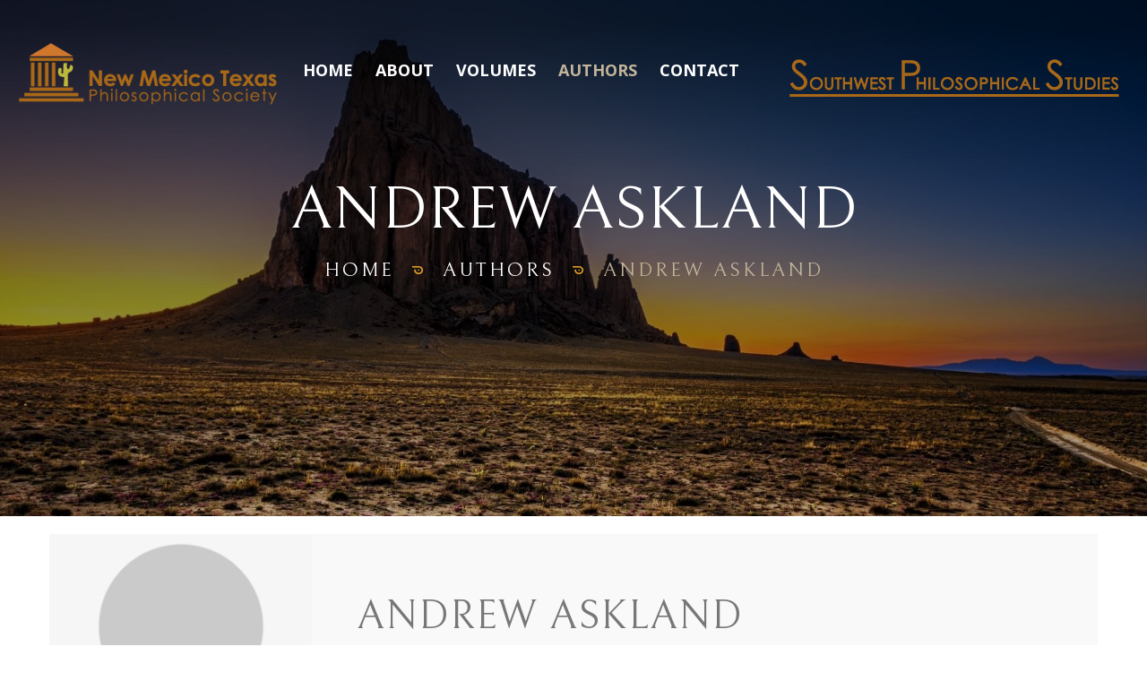

--- FILE ---
content_type: text/html; charset=UTF-8
request_url: https://nmtx.org/author/andrew-askland
body_size: 4463
content:
<!DOCTYPE html>
<html lang="en-US">
<head>
    <meta charset="UTF-8">
    <meta http-equiv="X-UA-Compatible" content="IE=edge">
    <meta name="viewport" content="width=device-width, initial-scale=1.0, maximum-scale=1.0, user-scalable=0">
    <meta name="author" content="pixelByte">
        <title>Andrew Askland</title>
    <meta name="csrf-param" content="_csrf">
<meta name="csrf-token" content="zj0gauq-Sl8kV2aUDNUUVa6Z41UFTRtPo9JPWCzVHYOFbkUTmOcPKBU9LuFejXwt3aHVO1QYciXisBosZJRQtw==">

<link href="/css/bootstrap.css" rel="stylesheet">
<link type="image/x-icon" href="/images/favicon/favicon.ico" rel="icon">
<link href="/images/favicon.png" rel="shortcut icon">
<link href="/images/favicon/apple-icon-57x57.png" rel="apple-touch-icon" sizes="57x57">
<link href="/images/favicon/apple-icon-60x60.png" rel="apple-touch-icon" sizes="60x60">
<link href="/images/favicon/apple-icon-72x72.png" rel="apple-touch-icon" sizes="72x72">
<link href="/images/favicon/apple-icon-76x76.png" rel="apple-touch-icon" sizes="76x76">
<link href="/images/favicon/apple-icon-114x114.png" rel="apple-touch-icon" sizes="114x114">
<link href="/images/favicon/apple-icon-120x120.png" rel="apple-touch-icon" sizes="120x120">
<link href="/images/favicon/apple-icon-144x144.png" rel="apple-touch-icon" sizes="144x144">
<link href="/images/favicon/apple-icon-152x152.png" rel="apple-touch-icon" sizes="152x152">
<link href="/images/favicon/apple-icon-180x180.png" rel="apple-touch-icon" sizes="180x180">
<link type="image/png" href="/images/favicon/android-icon-192x192.png" rel="icon" sizes="192x192">
<link type="image/png" href="/images/favicon/favicon-32x32.png" rel="icon" sizes="32x32">
<link type="image/png" href="/images/favicon/favicon-96x96.png" rel="icon" sizes="96x96">
<link type="image/png" href="/images/favicon/favicon-16x16.png" rel="icon" sizes="16x16">
<link href="/css/style.css" rel="stylesheet">
<link href="/css/responsive.css" rel="stylesheet">
<link href="//fonts.googleapis.com/css2?family=Bellefair&amp;family=Open+Sans:wght@300;400;700;800&amp;family=Oswald:wght@400;500;600;700&amp;display=swap" rel="stylesheet">
<link href="/vendor/lightbox/css/lightbox.min.css" rel="stylesheet">
<link href="/css/custom.css" rel="stylesheet">
<link href="/css/vspacing.min.css" rel="stylesheet"></head>
<!--[if lt IE 9]>
<script src="https://cdnjs.cloudflare.com/ajax/libs/html5shiv/3.7.3/html5shiv.js"></script><![endif]-->
<!--[if lt IE 9]>
<script src="js/respond.js"></script><![endif]-->


<body class="hidden-bar-wrapper">



<div class="page-wrapper">

    <div class="preloader"></div>

    <header class="main-header header-style-one">
        <!--Header-Upper-->
        <div class="header-upper">
            <div class="auto-container clearfix">

                <div class="pull-left logo-box">
                    <div class="logo">
                        <a href="/">
                            <img src="/images/nmt_logo.png"
                                 alt="New Mexico Texas Philosophical Society"
                                 title="New Mexico Texas Philosophical Society">
                        </a>
                    </div>
                </div>

                <div class="nav-outer clearfix">
                    <!-- Mobile Navigation Toggler -->
                    <div class="mobile-nav-toggler"><span class="icon flaticon-menu"></span></div>
                    <!-- Main Menu -->
                    <nav class="main-menu navbar-expand-md">
                        <div class="navbar-header">
                            <!-- Toggle Button -->
                            <button class="navbar-toggler" type="button" data-toggle="collapse" data-target="#navbarSupportedContent"
                                    aria-controls="navbarSupportedContent" aria-expanded="false" aria-label="Toggle navigation">
                                <span class="icon-bar"></span>
                                <span class="icon-bar"></span>
                                <span class="icon-bar"></span>
                            </button>
                        </div>

                        <div class="navbar-collapse collapse clearfix" id="navbarSupportedContent">
                            <ul class="navigation clearfix">
                                <li id="li-home" class="">
                                    <a href="/">
                                        Home
                                    </a>
                                </li>
                                <li id="li-about" class="">
                                    <a href="/about">About</a>
                                </li>
                                <li id="li-volumes" class="">
                                    <a href="/volumes">Volumes</a>
                                </li>
                                <li id="li-authors" class="">
                                    <a href="/authors">Authors</a>
                                </li>
                                <li id="li-contact-us" class="">
                                    <a href="/contact-us">Contact</a>
                                </li>
                            </ul>
                        </div>
                    </nav>

                    <!-- Main Menu End-->
                    <div class="outer-box clearfix d-none d-xl-block">

                        <!-- Btn Box -->
                        <div class="btn-box" style="padding: 12px 0px;">
                            <a href="/">
                                <img src="/images/sps_logo.png"
                                     alt="New Mexico Texas Philosophical Society"
                                     title="New Mexico Texas Philosophical Society">
                            </a>
                        </div>


                    </div>
                </div>

            </div>
        </div>
        <!--End Header Upper-->


        <div class="sticky-header">
            <div class="auto-container clearfix">
                <!--Logo-->
                                <div class="logo pull-left">
                    <a href="/" title="Hompage">
                        <img src="/images/logo-header-color.png"
                             alt="New Mexico Texas Philosophical Society"
                             title="New Mexico Texas Philosophical Society">
                    </a>
                </div>
                
                <div class="pull-right">
                    <nav class="main-menu">
                        <!--Keep This Empty / Menu will come through Javascript-->
                    </nav>

                    <div class="outer-box clearfix">
                        <!-- Btn Box -->

                                                <div class="btn-box" style="padding: 12px 0px;">
                            <a href="/">
                                <img src="/images/sps_logo_2.png"
                                     alt="New Mexico Texas Philosophical Society"
                                     title="New Mexico Texas Philosophical Society">
                            </a>
                        </div>
                        <div class="mobile-nav-toggler"><span class="icon flaticon-menu"></span></div>
                                            </div>

                </div>
            </div>
        </div>


        <div class="mobile-menu">
            <div class="menu-backdrop"></div>
            <div class="close-btn"><span class="icon flaticon-multiply"></span></div>

            <nav class="menu-box">
                <div class="nav-logo">
                    <a href="/">
                        <img src="/images/logo-header-color.png" alt="" title="">
                    </a>
                </div>
                <div class="menu-outer"><!--Here Menu Will Come Automatically Via Javascript / Same Menu as in Header--></div>
            </nav>
        </div>

    </header>

    

<section class="page-title" style="background-image:url(/images/header-bg.jpg)">
    <div class="auto-container">
        <h1>Andrew Askland</h1>
        <ul class="page-breadcrumb">
            <li><a href="/">home</a></li>
            <li><a href="/authors">authors</a></li>
            <li>Andrew Askland</li>
        </ul>
    </div>
</section>


<section class="services-page-section pt20">
    <div class="auto-container">

        <!-- Services Block Three -->
                
                        <div id="andrew-askland" class="services-block-three style-two">
                <div class="inner-box wow fadeInUp " data-wow-delay="0ms" data-wow-duration="1500ms">
                    <div class="row clearfix">


                                                    <div class="image-column col-lg-3 col-md-3 col-sm-12">
                                <div class="inner-column">
                                    <div class="image">
                                        <img src="/images/page/placeholder-author.png" alt="Andrew Askland">                                    </div>
                                </div>
                            </div>
                        
                        <div class="content-column col-lg-9 col-md-9 col-sm-12">
                            <div class="inner-column">
                                <h2>Andrew Askland</h2>
                                <div class="text">
                                                                        <p class="text-uppercase strong"></p>
                                    <p class=""></p>
                                                                            <p>
                                            Author details currently not available. If you are the author or you have the author's
                                            information, please <a class="strong text-primary"
                                                                   href="/contact-us">contact us</a> with
                                            <span class="underlined">any</span> of the following details along with a link to a
                                            professional website listing the author's information for verification purposes. We thank you.
                                        </p>
                                        <p>We are currently listing any of the following author information - Full Name, School Name, Job
                                            Title, Profile Photo, Brief Bio, Professional links like LinkedIn and Email Address.</p>
                                                                    </div>
                            </div>
                        </div>

                                            </div>
                </div>
            </div>
        

    </div>
</section>

<section class="case-section">
    <div class="auto-container">
        <div class="inner-container">

            <div class="row">
                <div class="col-md-12">
                    <p class="strong text-center">Please find the list of all articles below by <span
                                class="underlined">Andrew Askland</span>.
                        <br>To search for an
                        article, type the partial name of the article into the 'Title' search field below and submit search.</p>
                </div>
            </div>


            <div class="clearfix row justify-content-center">
                <!-- Content Column -->
                <div class="content-column col-md-10 col-sm-12">
                    <div id="w0" class="grid-view"><div class="summary">Showing <b>1-1</b> of <b>1</b> item.</div>
<table class="table table-striped table-bordered"><thead>
<tr><th>#</th><th><a href="/author/andrew-askland?sort=title" data-sort="title">Title</a></th><th>Volume</th><th><a href="/author/andrew-askland?sort=author" data-sort="author">Author(s)</a></th><th>Download</th></tr><tr id="w0-filters" class="filters"><td>&nbsp;</td><td><input type="text" class="form-control" name="PageSearch[title]"></td><td>&nbsp;</td><td><input type="text" class="form-control" name="PageSearch[author]"></td><td>&nbsp;</td></tr>
</thead>
<tbody>
<tr data-key="358"><td>1</td><td><a class="strong" href="/details/article/26-a-justification-of-compensation-to-the-descendants-of-wronged-parties-an-intended-analogy">A Justification Of Compensation To The Descendants Of Wronged Parties: An Intended Analogy</a></td><td><a href="/volume/volume-16-1994">Volume 16, 1994</a></td><td><a href="/author/andrew-askland">Andrew Askland</a></td><td><a class="" href="/download/26-a-justification-of-compensation-to-the-descendants-of-wronged-parties-an-intended-analogy">Download</a></td></tr>
</tbody></table>
</div>

                </div>
            </div>
        </div>
    </div>
</section>
    <!-- CTA Section -->
    <section class="cta-section">
        <div class="auto-container">
            <div class="inner-container">
                <div class="image">
                    <img src="/images/plato.jpg" alt="New Mexico Texas Philosophical Society"/>
                </div>
                <div class="content">
                    <h2>NMTX</h2>
                    <a href="/about" class="theme-btn btn-style-two">
                        <span class="txt">About Us <i class="arrow flaticon-right"></i></span>
                    </a>
                </div>
                <div class="hammer-image" style="right: 0px; transform: none;">
                    <img src="/images/thinking.png" alt="New Mexico Texas Philosophical Society"/>
                </div>
            </div>
        </div>
    </section>
    <!-- End CTA Section -->


    <footer class="main-footer">
        <div class="auto-container">
            <!-- Widgets Section -->
            <div class="widgets-section">
                <!-- Scroll To Top -->
                <div class="scroll-to-top scroll-to-target" data-target="html"><span class="fa fa-angle-up"></span></div>
                <div class="row clearfix">

                    <!-- Big Column -->
                    <div class="big-column col-lg-12 col-md-12 col-sm-12">
                        <div class="row clearfix">

                            <!--Footer Column-->
                            <div class="footer-column col-lg-6 col-md-6 col-sm-12">
                                <div class="footer-widget logo-widget">
                                    <div class="logo">
                                        <a href="/">
                                            <img src="/images/nmt_logo.png"
                                                 alt="New Mexico Texas Philosophical Society"/>
                                        </a>
                                    </div>
                                    <div class="text">
                                        Welcome to the New Mexico Texas Philosophical Society (NMTX), a non-profit organization dedicated to promoting philosophical thought and education.                                    </div>
                                    <!-- Social Nav -->
                                    <ul class="social-nav">
                                        <li>
                                            <a href="https://www.facebook.com/nmtxsps/" target="_blank">
                                                <span class="fa fa-facebook-f"></span>
                                            </a>
                                        </li>
                                    </ul>
                                </div>
                            </div>

                            <!--Footer Column-->
                            <div class="footer-column col-lg-3 col-md-6 col-sm-12">
                                <div class="footer-widget links-widget">
                                    <h5>Useful links</h5>
                                    <ul class="footer-list">
                                        <li><a href="/index">Home</a></li>
                                        <li><a href="/about">About Us</a></li>
                                        <li><a href="/volumes">By Volume</a></li>
                                        <li><a href="/authors">By Author</a></li>
                                        <li><a href="/contact-us">Contact Us</a></li>
                                    </ul>
                                </div>
                            </div>


                            <!-- Footer Column -->
                            <div class="footer-column col-lg-3 col-md-6 col-sm-12">
                                <div class="footer-widget contact-widget">
                                    <h5>Contact Info</h5>
                                    <ul>
                                        <li>
                                            <span class="icon flaticon-email-2"></span>
                                            <a href="/contact-us">
                                                Email Us
                                            </a>
                                        </li>
                                    </ul>
                                </div>
                            </div>


                        </div>
                    </div>


                </div>
            </div>
        </div>
        <div class="footer-bottom">
            <div class="auto-container">
                <div class="copyright">
                    © Copyright 2026 New Mexico Texas Philosophical Society, All Rights Reserved. &nbsp;
                                            <a href="/user/login"><i class="fa fa-lock"></i> Login</a>                                    </div>
            </div>
        </div>
    </footer>


</div>


<script src="/js/jquery.js"></script>
<script src="/assets/3fe57c10/yii.js"></script>
<script src="/assets/3fe57c10/yii.gridView.js"></script>
<script src="/js/bootstrap.min.js"></script>
<script src="/js/popper.min.js"></script>
<script src="/js/jquery.mCustomScrollbar.concat.min.js"></script>
<script src="/js/jquery.fancybox.js"></script>
<script src="/js/appear.js"></script>
<script src="/js/parallax.min.js"></script>
<script src="/js/tilt.jquery.min.js"></script>
<script src="/js/jquery.paroller.min.js"></script>
<script src="/js/owl.js"></script>
<script src="/js/wow.js"></script>
<script src="/js/nav-tool.js"></script>
<script src="/js/jquery-ui.js"></script>
<script src="/vendor/lightbox/js/lightbox.min.js"></script>
<script src="/js/script.js"></script>
<script>jQuery(function ($) {
jQuery('#w0').yiiGridView({"filterUrl":"\/author\/andrew-askland","filterSelector":"#w0-filters input, #w0-filters select","filterOnFocusOut":true});
});</script>






    <script>
        var a = document.getElementById("li-authors");
        a.className = a.className + " current";
    </script>



<!--
<div id="fb-root"></div>
<script async defer crossorigin="anonymous" src="https://connect.facebook.net/en_US/sdk.js#xfbml=1&version=v11.0&appId=2215159568728350&autoLogAppEvents=1" nonce="wSRfwgi1"></script>
-->

<!-- Global site tag (gtag.js) - Google Analytics -->
<script async src="https://www.googletagmanager.com/gtag/js?id=G-YML1RDNVDM"></script>
<script>
    window.dataLayer = window.dataLayer || [];
    function gtag(){dataLayer.push(arguments);}
    gtag('js', new Date());

    gtag('config', 'G-YML1RDNVDM');
</script>

</body>
</html>


--- FILE ---
content_type: text/css
request_url: https://nmtx.org/css/style.css
body_size: 16289
content:
/* Counsel Law HTML Template */

/************ TABLE OF CONTENTS ***************
1. Fonts
2. Reset
3. Global
4. Main Header
5. Banner Section
6. Services Section / Two
7. Welcome Section
8. Counter Section
9. Practice Section
10. Fluid Section One / Two
11. Team Section
12. Testimonail Section
13. Clients Section / Two
14. CTA Section
15. Main Footer Section
16. Page Title Section
17. Case Section
18. Case Study Section
19. Services Detail Section
20. Map Section
21. Contact Form Section

**********************************************/

/* 
	font-family: 'Bellefair', serif;
	font-family: 'Open Sans', sans-serif;
	font-family: 'Oswald', sans-serif;
*/

@import url('font-awesome.css');
@import url('flaticon.css');
@import url('animate.css');
@import url('owl.css');
@import url('animation.css');
@import url('jquery-ui.css');
@import url('custom-animate.css');
@import url('jquery.fancybox.min.css');
@import url('jquery.mCustomScrollbar.min.css');

/*** 

====================================================================
	Reset
====================================================================

 ***/
 
* {
	margin:0px;
	padding:0px;
	border:none;
	outline:none;
}

/*** 

====================================================================
	Global Settings
====================================================================

 ***/

body {
	font-family: 'Open Sans', sans-serif;
	font-size:16px;
	color:#777777;
	line-height:1.7em;
	font-weight:400;
	-webkit-font-smoothing: antialiased;
	-moz-font-smoothing: antialiased;
}

.bordered-layout .page-wrapper{
	padding:0px 50px 0px;
}

a{
	text-decoration:none;
	cursor:pointer;
	color:#c2b59b;
}

button,
a:hover,a:focus,a:visited{
	text-decoration:none;
	outline:none !important;
}

h1,h2,h3,h4,h5,h6 {
	position:relative;
	font-weight:normal;
	margin:0px;
	background:none;
	font-family: 'Bellefair', serif;
}

input,button,select,textarea{

}

textarea{
	overflow:hidden;
}

p{
	position:relative;
	line-height:1.8em;
	font-size:16px;
}

.text{
	position:relative;
	color:#575d6e;
	font-size:16px;
	line-height:1.8em;
}

.bg-color-light{
	background-color:#f9f9f9;
}

/* Typography */

h1{
	font-size:89px;
	line-height:1em;
}

h2{
	font-size:45px;
	line-height:1.2em;
}

h3{
	font-size:30px;
	line-height:1.3em;
}

h4{
	font-size:24px;
	line-height:1.3em;
}

h5{
	font-size:20px;
}

h6{
	font-size:18px;
}

.auto-container{
	position:static;
	max-width:1200px;
	padding:0px 15px;
	margin:0 auto;
}

.medium-container{
	max-width:850px;
}

.page-wrapper{
	position:relative;
	margin:0 auto;
	width:100%;
	min-width:300px;
}

ul,li{
	list-style:none;
	padding:0px;
	margin:0px;
}

img{
	display:inline-block;
	max-width:100%;
}

.theme-btn{
	cursor:pointer;
	font-size: 16px;
	display:inline-block;
	transition:all 0.3s ease;
	-moz-transition:all 0.3s ease;
	-webkit-transition:all 0.3s ease;
	-ms-transition:all 0.3s ease;
	-o-transition:all 0.3s ease;
}

.centered{
	text-align:center;
}

/***

====================================================================
	Scroll To Top style
====================================================================

***/

.scroll-to-top{
	position:fixed;
	bottom:15px;
	right:15px;
	width:40px;
	height:40px;
	color:#c2b59b;
	font-size:13px;
	text-transform:uppercase;
	line-height:38px;
	text-align:center;
	z-index:100;
	cursor:pointer;
	background:#ffffff;
	display:none;
	border-radius:50px;
	box-shadow:0px 0px 10px rgba(0,0,0,0.15);
	-webkit-transition:all 300ms ease;
	-ms-transition:all 300ms ease;
	-o-transition:all 300ms ease;
	-moz-transition:all 300ms ease;
	transition:all 300ms ease;
}

.scroll-to-top:hover{
	color:#ffffff;
	background:#c2b59b;
}

/* List Style One */

.list-style-one{
	position:relative;
}

.list-style-one li{
	position:relative;
	color:#575d6e;
	font-size:15px;
	padding-left:30px;
	font-weight:400;
	line-height:1.6em;
	margin-bottom:12px;
}

.list-style-one li:before{
	position:absolute;
	content: "\f1a3";
	left:0px;
	top:5px;
	color:#c2b59b;
	font-size:18px;
	line-height:1em;
	font-family: "Flaticon";
}

/*Btn Style One*/

.btn-style-one{
	position: relative;
	display: inline-block;
	line-height: 30px;
	color: #ffffff;
	font-weight: 600;
	overflow: hidden;
	background:none;
	border-radius:0px;
	padding: 12px 35px 12px;
	text-transform: uppercase;
	background-color:#c2b59b;
}

.btn-style-one:before{
	position: absolute;
	content: '';
    top: 0;
    left: 0;
    width: 100%;
    height: 100%;
    z-index: 1;
    opacity: 0;
    -webkit-transition: all 0.4s;
    -moz-transition: all 0.4s;
    -o-transition: all 0.4s;
    transition: all 0.4s;
    -webkit-transform: scale(0.2, 1);
    transform: scale(0.2, 1);
	background-color:#ffffff;
}

.btn-style-one .txt{
	position:relative;
	z-index:1;
}

.btn-style-one .arrow{
	margin-left:6px;
}

.btn-style-one:hover::before{
    opacity: 1;
    -webkit-transform: scale(1, 1);
    transform: scale(1, 1);
}

.btn-style-one:hover{
	color: #c2b59b;
}

/* Btn Style Two */

.btn-style-two{
	position: relative;
	display: inline-block;
	line-height: 30px;
	color: #ffffff;
	font-weight: 600;
	overflow: hidden;
	background:none;
	border-radius:0px;
	padding: 12px 35px 12px;
	text-transform: uppercase;
	background-color:#c2b59b;
}

.btn-style-two:before{
	position: absolute;
	content: '';
    top: 0;
    left: 0;
    width: 100%;
    height: 100%;
    z-index: 1;
    opacity: 0;
    -webkit-transition: all 0.4s;
    -moz-transition: all 0.4s;
    -o-transition: all 0.4s;
    transition: all 0.4s;
    -webkit-transform: scale(0.2, 1);
    transform: scale(0.2, 1);
	background-color:#726658;
}

.btn-style-two .txt{
	position:relative;
	z-index:1;
}

.btn-style-two .arrow{
	margin-left:6px;
}

.btn-style-two:hover::before{
    opacity: 1;
    -webkit-transform: scale(1, 1);
    transform: scale(1, 1);
}

.btn-style-two:hover{
	color: #ffffff;
}

/* Btn Style Three */

.btn-style-three{
	position: relative;
	display: inline-block;
	line-height: 30px;
	color: #726658;
	padding: 11px 32px 11px;
	overflow: hidden;
	background:none;
	letter-spacing:1px;
	border-radius:0px;
	font-weight:600;
	text-transform: uppercase;
	border:1px solid #726658;
}

.btn-style-three:before{
	position: absolute;
	content: '';
    top: 0;
    left: 0;
    width: 100%;
    height: 100%;
    z-index: 1;
    opacity: 0;
    background-color: #726658;
    -webkit-transition: all 0.4s;
    -moz-transition: all 0.4s;
    -o-transition: all 0.4s;
    transition: all 0.4s;
    -webkit-transform: scale(0.2, 1);
    transform: scale(0.2, 1);
}

.btn-style-three .txt{
	position:relative;
	z-index:1;
}

.btn-style-three:hover::before{
    opacity: 1;
    -webkit-transform: scale(1, 1);
    transform: scale(1, 1);
}

.btn-style-three:hover{
	color: #ffffff;
	border-color:#726658;
}

/* Social Icon One */

.social-icon-one{
	position: relative;
	display: block;
}

.social-icon-one .title{
	position: relative;
	font-size: 20px;
	line-height: 26px;
	color: #ffffff;
	font-weight: 700;
	margin-right: 15px;
}

.social-icon-one li{
	position: relative;
	display: inline-block;
	font-size: 16px;
	line-height: 24px;
	color: #ffffff;
	margin-right: 22px;
}

.social-icon-one li:last-child{
	margin-right: 0;
}

.social-icon-one li a{
	position: relative;
	display: block;
	font-size: 16px;
	line-height: 24px;
	color: #ffffff;
	-webkit-transition: all 300ms ease;
	-moz-transition: all 300ms ease;
	-ms-transition: all 300ms ease;
	-o-transition: all 300ms ease;
	transition: all 300ms ease;
}

.social-icon-one li a:hover{
	color: #c2b59b;
}

.theme_color{
	color:#c2b59b;
}

.preloader{ position:fixed; left:0px; top:0px; width:100%; height:100%; z-index:999999; background-color:#ffffff; background-position:center center; background-repeat:no-repeat; background-image:url(../images/icons/preloader.svg); background-size:80px; }

img{
	display:inline-block;
	max-width:100%;
	height:auto;
}

/***

====================================================================
	Section Title
====================================================================

***/

.sec-title{
	position:relative;
	z-index:2;
	margin-bottom:40px;
}

.sec-title h2{
    color:#726658;
	padding-bottom:20px;
	text-transform:uppercase;
}

.sec-title h2:before{
	position:absolute;
	content:'';
	left:0px;
	bottom:0px;
	height:2px;
	width:60px;
	background-color:#c2b59b;
}

.sec-title.centered h2:before{
	left:50% !important;
	margin-left:-30px;
}

.sec-title .text{
    font-weight: 400;
	margin-top:22px;
}

.sec-title.light .text,
.sec-title.light .title,
.sec-title.light h2{
	color:#ffffff;
}

.sec-title.centered{
	text-align: center !important;
}

/***

====================================================================
	Main Header style
====================================================================

***/

.main-header{
	position:absolute;
	z-index:99;
	width:100%;
	padding-top:30px;
}

.main-header .main-box{
	position:relative;
	padding:0px 0px;
	left:0px;
	top:0px;
	width:100%;
	background:none;
	-webkit-transition:all 300ms ease;
	-ms-transition:all 300ms ease;
	-o-transition:all 300ms ease;
	-moz-transition:all 300ms ease;
	transition:all 300ms ease;
}

.main-header .main-box .outer-container{
	position:relative;
	padding:0px 40px;
}

.main-header .main-box .logo-box{
	position:relative;
	float:left;
	left:0px;
	z-index:10;
	padding:30px 0px;
}

.main-header .main-box .logo-box .logo img{
	display:inline-block;
	max-width:100%;
	-webkit-transition:all 300ms ease;
	-ms-transition:all 300ms ease;
	-o-transition:all 300ms ease;
	-moz-transition:all 300ms ease;
	transition:all 300ms ease;
}

.main-header .header-upper{
	position:relative;
}

.main-header .header-upper .auto-container{
	max-width:1400px;
}

.main-header .header-upper .upper-right{
	position:relative;
	padding-top:22px;
}

.main-header .nav-outer{
	position:relative;
	float:right;
}

.main-header .header-upper .logo-box{
	position: relative;
	padding:12px 0px;
}

.main-header .header-upper .logo-box .logo{
	position:relative;
}

.main-header .outer-box{
	position: relative;
	float:right;
	margin-left:20px;
	padding: 19px 0px;
}

.main-header .btn-box{
	position:relative;
	float:left;
	margin-left:20px;
}

.main-header .phone-box{
	position:relative;
	float:left;
	top:-4px;
	margin-left:12px;
}

.main-header .phone-box .box-inner{
	position:relative;
	padding-left:50px;
	color:#ffffff;
	font-size:16px;
	text-transform:uppercase;
}

.main-header .phone-box .box-inner .icon{
	position:absolute;
	left:0px;
	top:6px;
	color:#ffffff;
	font-size:50px;
	line-height:1em;
}

.main-header .phone-box .box-inner strong{
	position:relative;
	display:block;
	font-size:30px;
	font-weight:500;
	margin-top:10px;
	font-family: 'Oswald', sans-serif;
}

/* Main Menu */

.main-menu{
	position:relative;
	float:left;
	-webkit-transition:all 300ms ease;
	-ms-transition:all 300ms ease;
	-o-transition:all 300ms ease;
	-moz-transition:all 300ms ease;
	transition:all 300ms ease;
}

.main-menu .navbar-collapse{
	padding:0px;
	float: left;
	display:block !important;
}

.main-menu .navigation{
	position:relative;
	margin:0px;
}

.main-menu .navigation > li{
	position:relative;
	float:left;
	margin-right:25px;
	transition:all 500ms ease;
	-moz-transition:all 500ms ease;
	-webkit-transition:all 500ms ease;
	-ms-transition:all 500ms ease;
	-o-transition:all 500ms ease;
}

.main-menu .navigation > li:last-child{
	margin-right:0px;
}

.sticky-header .main-menu .navigation > li > a{
	color:#444444 !important;
}

.sticky-header .main-menu .navigation > li:hover > a,
.sticky-header .main-menu .navigation > li.current > a{
	color:#c2b59b;
	background-color:inherit !important;
}

.sticky-header .nav-outer .options-box{
	margin-top:45px;
}

/*Sticky Header*/

.sticky-header{
	position:fixed;
	opacity:0;
	visibility:hidden;
	left:0px;
	top:0px;
	width:100%;
	padding:0px 0px;
	background:#ffffff;
	z-index:0;
	border-bottom:1px solid #e8f1f7;
	transition:all 500ms ease;
	-moz-transition:all 500ms ease;
	-webkit-transition:all 500ms ease;
	-ms-transition:all 500ms ease;
	-o-transition:all 500ms ease;
}

.sticky-header .logo{
	padding:11px 0px 9px;
}

.fixed-header .sticky-header{
	z-index:999;
	opacity:1;
	visibility:visible;
	-ms-animation-name: fadeInDown;
	-moz-animation-name: fadeInDown;
	-op-animation-name: fadeInDown;
	-webkit-animation-name: fadeInDown;
	animation-name: fadeInDown;
	-ms-animation-duration: 500ms;
	-moz-animation-duration: 500ms;
	-op-animation-duration: 500ms;
	-webkit-animation-duration: 500ms;
	animation-duration: 500ms;
	-ms-animation-timing-function: linear;
	-moz-animation-timing-function: linear;
	-op-animation-timing-function: linear;
	-webkit-animation-timing-function: linear;
	animation-timing-function: linear;
	-ms-animation-iteration-count: 1;
	-moz-animation-iteration-count: 1;
	-op-animation-iteration-count: 1;
	-webkit-animation-iteration-count: 1;
	animation-iteration-count: 1;
}

.main-menu .navigation > li > a{
	position:relative;
	display:block;
	color:#ffffff;
	text-align:center;
	line-height:30px;
	letter-spacing:0px;
	opacity:1;
	font-weight:600;
	padding:33px 0px;
	font-size:18px;
	text-transform: uppercase;
	transition:all 500ms ease;
	-moz-transition:all 500ms ease;
	-webkit-transition:all 500ms ease;
	-ms-transition:all 500ms ease;
	-o-transition:all 500ms ease;
}

.sticky-header .main-menu .navigation > li{
	position:relative;
	margin-left:30px;
	margin-right:0px;
}

.sticky-header .main-menu .navigation > li:before,
.sticky-header .main-menu .navigation > li:after{

}

.main-menu .navigation > li:hover > a,
.main-menu .navigation > li.current > a{
	opacity:1;
	color:#c2b59b;
}

.main-menu .navigation > li > ul{
	position:absolute;
	left:0px;
	top:110%;
	width:230px;
	z-index:100;
	display:none;
	opacity: 0;
    visibility: hidden;
    transition:all 350ms ease;
	-moz-transition:all 350ms ease;
	-webkit-transition:all 350ms ease;
	-ms-transition:all 350ms ease;
	-o-transition:all 350ms ease;
	padding:20px 15px;
	border-radius:10px;
	background-color: #ffffff;
	box-shadow: 0px 0px 10px rgba(0,0,0,0.10);
}

.main-menu .navigation > li > ul.from-right{
	left:auto;
	right:0px;
}

.main-menu .navigation > li > ul > li{
	position:relative;
	width:100%;
	border-bottom:1px solid #f9f9f9;
}

.main-menu .navigation > li > ul > li:last-child{
	border-bottom:none;
}

.main-menu .navigation > li > ul > li > a{
	position:relative;
	display:block;
	padding:10px 18px;
	line-height:24px;
	font-weight:500;
	font-size:16px;
	text-transform:uppercase;
	color:#726658;
	transition:all 500ms ease;
	-moz-transition:all 500ms ease;
	-webkit-transition:all 500ms ease;
	-ms-transition:all 500ms ease;
	-o-transition:all 500ms ease;
}

.sticky-header .main-menu .navigation > li > a{
	padding:23px 0px;
}

.main-menu .navigation > li > ul > li > a:before{
	position:absolute;
	content:'//';
	left:10px;
	top:8px;
	opacity:0;
	color:#c2b59b;
	transition:all 500ms ease;
	-moz-transition:all 500ms ease;
	-webkit-transition:all 500ms ease;
	-ms-transition:all 500ms ease;
	-o-transition:all 500ms ease;
}

.main-menu .navigation > li > ul > li:hover > a::before{
	opacity:1;
}

.sticky-header .main-menu .navigation > li > a:before{
	top:18px !important;
}

.main-menu .navigation > li > ul > li:hover > a{
	color:#c2b59b;
	padding-left:30px;
}

.main-menu .navigation > li > ul > li.dropdown > a:after{
	font-family: 'FontAwesome';
	content: "\f105";
	position:absolute;
	right:15px;
	top:13px;
	width:10px;
	height:20px;
	display:block;
	color:#253d4a;
	line-height:20px;
	font-size:16px;
	font-weight:normal;
	text-align:center;
	z-index:5;
}

.main-menu .navigation > li > ul > li.dropdown:hover > a:after{
	color:#222222;
}

.main-menu .navigation > li > ul > li > ul{
	position:absolute;
	left:120%;
	top:0%;
	width:230px;
	z-index:100;
	display:none;
	transition:all 350ms ease;
	-moz-transition:all 350ms ease;
	-webkit-transition:all 350ms ease;
	-ms-transition:all 350ms ease;
	-o-transition:all 350ms ease;
	padding:20px 15px;
	border-radius:10px;
	background-color: #ffffff;
	box-shadow: 0px 0px 10px rgba(0,0,0,0.10);
}

.main-menu .navigation > li > ul > li > ul.from-right{
	left:auto;
	right:0px;
}

.main-menu .navigation > li > ul > li > ul > li{
	position:relative;
	width:100%;
	border-bottom:1px solid #f9f9f9;
}

.main-menu .navigation > li > ul > li > ul > li:last-child{
	border-bottom:none;
}

.main-menu .navigation > li > ul > li > ul > li > a{
	position:relative;
	display:block;
	padding:6px 18px;
	line-height:24px;
	font-weight:500;
	font-size:16px;
	text-transform:uppercase;
	color:#726658;
	padding-left:10px;
	transition:all 500ms ease;
	-moz-transition:all 500ms ease;
	-webkit-transition:all 500ms ease;
	-ms-transition:all 500ms ease;
	-o-transition:all 500ms ease;
}

.main-menu .navigation > li > ul > li > ul > li:hover > a{
	color:#c2b59b;
}

.main-menu .navigation > li > ul > li > ul > li > a:before{
	position:absolute;
	content:'//';
	left:10px;
	top:8px;
	opacity:0;
	color:#c2b59b;
	transition:all 500ms ease;
	-moz-transition:all 500ms ease;
	-webkit-transition:all 500ms ease;
	-ms-transition:all 500ms ease;
	-o-transition:all 500ms ease;
}

.main-menu .navigation > li > ul > li > ul > li:hover > a::before{
	opacity:1;
}

.main-menu .navigation > li > ul > li > ul > li:hover > a{
	color:#c2b59b;
	padding-left:30px;
}

.main-menu .navigation > li.dropdown:hover > ul{
	visibility:visible;
	opacity:1;
	top:100%;
	-moz-transform: rotateX(0deg);
	-webkit-transform: rotateX(0deg);
	-ms-transform: rotateX(0deg);
	-o-transform: rotateX(0deg);
    transform: rotateX(0deg);
}

.main-menu .navigation li > ul > li.dropdown:hover > ul{
	visibility:visible;
	opacity:1;
	top:0;
	left:100%;
	-moz-transform: rotateX(0deg);
	-webkit-transform: rotateX(0deg);
	-ms-transform: rotateX(0deg);
	-o-transform: rotateX(0deg);
	transform: rotateX(0deg);
	transition:all 300ms ease;
	-moz-transition:all 300ms ease;
	-webkit-transition:all 500ms ease;
	-ms-transition:all 300ms ease;
	-o-transition:all 300ms ease;
}

.main-menu .navbar-collapse > ul li.dropdown .dropdown-btn{
	position:absolute;
	right:10px;
	top:6px;
	width:30px;
	height:30px;
	text-align:center;
	color:#ffffff;
	line-height:28px;
	border:1px solid #ffffff;
	background-size:20px;
	cursor:pointer;
	z-index:5;
	display:none;
}

/***

====================================================================
	Mobile Menu
====================================================================

***/

.nav-outer .mobile-nav-toggler{
	position: relative;
	float: right;
	font-size: 40px;
	line-height: 50px;
	cursor: pointer;
	color:#ffffff;
	display: none;
}

.mobile-menu{
	position: fixed;
	right: 0;
	top: 0;
	width: 300px;
	padding-right:30px;
	max-width:100%;
	height: 100%;
	visibility: hidden;
	z-index: 999999;
}

.mobile-menu .nav-logo{
	position:relative;
	padding:20px 20px;
	text-align:left;
}

.mobile-menu .nav-logo img{
	max-width:200px;
}

.mobile-menu-visible{
	overflow: hidden;
}

.mobile-menu-visible .mobile-menu{
	visibility: visible;
}

.mobile-menu .menu-backdrop{
	position: fixed;
	right: 0;
	top: 0;
	width: 0%;
	height: 100%;
	z-index: 1;
	background: rgba(0,0,0,0.90);
	-webkit-transform: translateX(101%);
	-ms-transform: translateX(101%);
	transform: translateX(101%);
	transition: all 900ms ease;
    -moz-transition: all 900ms ease;
    -webkit-transition: all 900ms ease;
    -ms-transition: all 900ms ease;
    -o-transition: all 900ms ease;

	-webkit-transition-delay: 500ms;
	-moz-transition-delay: 500ms;
	-ms-transition-delay: 500ms;
	-o-transition-delay: 500ms;
	transition-delay: 500ms;
}

.mobile-menu-visible .mobile-menu .menu-backdrop{
	opacity: 1;
	width:100%;
	visibility: visible;
	transition: all 900ms ease;
    -moz-transition: all 900ms ease;
    -webkit-transition: all 900ms ease;
    -ms-transition: all 900ms ease;
    -o-transition: all 900ms ease;
	-webkit-transform: translateX(0%);
	-ms-transform: translateX(0%);
	transform: translateX(0%);


}

.mobile-menu .menu-box{
	position: absolute;
	right: -400px;
	top: 0px;
	width: 100%;
	height: 100%;
	max-height: 100%;
	overflow-y: auto;
	background: #ffffff;
	padding: 0px 0px;
	z-index: 5;
	border-radius: 0px;

	transition: all 900ms ease;
    -moz-transition: all 900ms ease;
    -webkit-transition: all 900ms ease;
    -ms-transition: all 900ms ease;
    -o-transition: all 900ms ease;
}

.mobile-menu-visible .mobile-menu .menu-box{
	right:0px;
	-webkit-transition-delay: 600ms;
	-moz-transition-delay: 600ms;
	-ms-transition-delay: 600ms;
	-o-transition-delay: 600ms;
	transition-delay: 600ms;
}

.mobile-menu .close-btn{
	position: absolute;
	right: 15px;
	top: 15px;
	line-height: 30px;
	width: 30px;
	text-align: center;
	font-size: 14px;
	color: #202020;
	cursor: pointer;
	z-index: 10;
	-webkit-transition:all 0.5s ease;
	-moz-transition:all 0.5s ease;
	-ms-transition:all 0.5s ease;
	-o-transition:all 0.5s ease;
	transition:all 0.5s ease;
	-webkit-transform: translateY(-50px);
	-ms-transform: translateY(-50px);
	transform: translateY(-50px);
}

.mobile-menu-visible .mobile-menu .close-btn{
	-webkit-transform: translateY(0px);
	-ms-transform: translateY(0px);
	transform: translateY(0px);
	-webkit-transition-delay: 900ms;
	-moz-transition-delay: 900ms;
	-ms-transition-delay: 900ms;
	-o-transition-delay: 900ms;
	transition-delay: 900ms;
}

.mobile-menu .close-btn:hover{
	opacity: 0.50;
}

.mobile-menu .navigation{
	position: relative;
	display: block;
	width:100%;
	border-top: 1px solid rgba(0,0,0,0.10);
}

.mobile-menu .navigation li{
	position: relative;
	display: block;
	border-bottom: 1px solid rgba(0,0,0,0.10);
}

.mobile-menu .navigation li > ul > li:last-child{
	border-bottom: none;
}

.mobile-menu .navigation li > ul > li:first-child{
	border-top: 1px solid rgba(0,0,0,0.10);
}

.mobile-menu .navigation li > a{
	position: relative;
	display: block;
	line-height: 24px;
	padding: 10px 20px;
	font-size: 15px;
	color: #404040;
	text-transform: capitalize;
}

.mobile-menu .navigation li:hover > a,
.mobile-menu .navigation li.current > a{
	color:#111111;
}

.mobile-menu .navigation li.dropdown .dropdown-btn{
	position:absolute;
	right:0px;
	top:0px;
	width:44px;
	height:44px;
	text-align:center;
	font-size:16px;
	line-height:44px;
	color:#404040;
	cursor:pointer;
	z-index:5;
}

.mobile-menu .navigation li.dropdown .dropdown-btn:after{
	content:'';
	position:absolute;
	left:0px;
	top:10px;
	width:1px;
	height:24px;
	border-left:1px solid rgba(0,0,0,0.10);
}

.mobile-menu .navigation li > ul,
.mobile-menu .navigation li > ul > li > ul{
	display: none;
}

.sticky-header .navbar-header{
	display:none;
}

.main-header .sticky-header .outer-box{
	margin-left:20px;
	padding:10px 0px 0px;
}

.sticky-header .mobile-nav-toggler{
	position:relative;
	float:left;
	color:#111111;
	display:none;
	cursor:pointer;
	font-size:32px;
	margin-left:25px;
	padding:15px 0px;
}

/***

====================================================================
	Scroll To Top style
====================================================================

***/

.scroll-to-toped{
	position:fixed;
	bottom:15px;
	right:15px;
	width:40px;
	height:40px;
	color:#ffffff;
	font-size:13px;
	text-transform:uppercase;
	line-height:38px;
	text-align:center;
	z-index:100;
	cursor:pointer;
	background:#222222;
	display:none;
	-webkit-transition:all 300ms ease;
	-ms-transition:all 300ms ease;
	-o-transition:all 300ms ease;
	-moz-transition:all 300ms ease;
	transition:all 300ms ease;
}

.scroll-to-toped:hover{
	color:#ffffff;
	background:#000000;
}

/***

====================================================================
	Banner Section
====================================================================

***/

.banner-section{
	position:relative;
	overflow:hidden;
}

.banner-section .social-nav{
	position:absolute;
	left:50px;
	top:40%;
	z-index:2;
}

.banner-section .social-nav li{
	position:relative;
	margin-bottom:15px;
}

.banner-section .social-nav li a{
	position:relative;
	width:46px;
	height:46px;
	color:#ffffff;
	font-size:16px;
	line-height:44px;
	border-radius:50px;
	text-align:center;
	display:inline-block;
	border:1px solid rgba(255,255,255,0.50);
	-webkit-transition:all 300ms ease;
	-ms-transition:all 300ms ease;
	-o-transition:all 300ms ease;
	-moz-transition:all 300ms ease;
	transition:all 300ms ease;
}

.banner-section .social-nav li a:hover{
	color:#ffffff;
	border-color:#c2b59b;
	background-color:#c2b59b;
}

.banner-section .slide::before{
	position:absolute;
	content:'';
	left:0px;
	top:0px;
	right:0px;
	bottom:0px;
	z-index:2;
	background-color:rgba(114,102,88,0.80);
}

.banner-section .slide{
	position:relative;
	overflow:hidden;
	padding-top:280px;
	padding-bottom:280px;
}

.banner-section .content-column{
	position:relative;
	z-index:10;
}

.banner-section .content-column .inner-column{
	position:relative;
}

.banner-section .content-column .title{
	position:relative;
	color:#c2b59b;
	font-size:25px;
	line-height:1.8em;
	margin-bottom:22px;
	font-weight:400;
	opacity: 0;
	transform: scaleY(0);
	transform-origin: top;
	letter-spacing:7px;
	padding-right:70px;
	display:inline-block;
	text-transform:uppercase;
	-webkit-transition: all 1000ms ease;
	-moz-transition: all 100ms ease;
	-ms-transition: all 1000ms ease;
	-o-transition: all 1000ms ease;
	transition: all 1000ms ease;
	font-family: 'Bellefair', serif;
}

.banner-section .content-column .title:before{
	position:absolute;
	content:'';
	right:0px;
	top:20px;
	height:2px;
	width:60px;
	background-color:#c2b59b;
}

.banner-section .active .content-column .title{
	opacity: 1;
	transform: scaleY(1);
	-webkit-transition-delay: 300ms;
	-moz-transition-delay: 300ms;
	-ms-transition-delay: 300ms;
	-o-transition-delay: 300ms;
	transition-delay: 300ms;
}

.banner-section .content-column h1{
	position:relative;
	color:#ffffff;
	opacity: 0;
	transform: scaleY(0);
	transform-origin: top;
	text-transform:uppercase;
	-webkit-transition: all 1000ms ease;
	-moz-transition: all 100ms ease;
	-ms-transition: all 1000ms ease;
	-o-transition: all 1000ms ease;
	transition: all 1000ms ease;
}

.banner-section .active .content-column h1{
	opacity: 1;
	transform: scaleY(1);
	-webkit-transition-delay: 600ms;
	-moz-transition-delay: 600ms;
	-ms-transition-delay: 600ms;
	-o-transition-delay: 600ms;
	transition-delay: 600ms;
}

.banner-section .content-column .text{
	position:relative;
	color:#ffffff;
	font-size:22px;
	margin-top:15px;
	margin-bottom:30px;
	font-weight:400;
	opacity: 0;
	z-index:1;
	max-width:665px;
	transform: scaleY(0);
	transform-origin: top;
	-webkit-transition: all 1000ms ease;
	-moz-transition: all 100ms ease;
	-ms-transition: all 1000ms ease;
	-o-transition: all 1000ms ease;
	transition: all 1000ms ease;
}

.banner-section .active .content-column .text{
	opacity: 1;
	transform: scaleY(1);
	-webkit-transition-delay: 900ms;
	-moz-transition-delay: 900ms;
	-ms-transition-delay: 900ms;
	-o-transition-delay: 900ms;
	transition-delay: 900ms;
}

.banner-section .content-column .btns-box{
	margin-top:35px;
	opacity: 0;
	transform: scaleY(0);
	transform-origin: top;
	-webkit-transition: all 1000ms ease;
	-moz-transition: all 100ms ease;
	-ms-transition: all 1000ms ease;
	-o-transition: all 1000ms ease;
	transition: all 1000ms ease;
}

.banner-section .active .content-column .btns-box{
	opacity: 1;
	transform: scaleY(1);
	-webkit-transition-delay: 1200ms;
	-moz-transition-delay: 1200ms;
	-ms-transition-delay: 1200ms;
	-o-transition-delay: 1200ms;
	transition-delay: 1200ms;
}

.banner-section .content-column .theme-btn{
	margin-right:15px;
}

.banner-section .owl-dots{
	position:absolute;
	left:0px;
	right:0px;
	bottom:40px;
	display:none;
	text-align:center;
}

.banner-section .owl-dots .owl-dot{
	position:relative;
	width:30px;
	height:6px;
	margin-bottom:10px;
	border-radius:0px;
	margin:0px 5px;
	display:inline-block;
	background-color:#ffffff;
	transition:all 0.3s ease;
	-moz-transition:all 0.3s ease;
	-webkit-transition:all 0.3s ease;
	-ms-transition:all 0.3s ease;
	-o-transition:all 0.3s ease;
}

.banner-section .owl-dots .owl-dot.active,
.banner-section .owl-dots .owl-dot:hover{
	background-color:#c2b59b;
}

.banner-section .owl-nav{
	position:absolute;
	left:0px;
	top:50%;
	z-index:99999;
	width:100%;
	opacity:0;
	margin-top:-10px;
	transition:all 0.3s ease;
	-moz-transition:all 0.3s ease;
	-webkit-transition:all 0.3s ease;
	-ms-transition:all 0.3s ease;
	-o-transition:all 0.3s ease;
}

.banner-section:hover .owl-nav{
	opacity:0;
}

.banner-section .owl-nav .owl-prev{
	position:absolute;
	left:20px;
	width:60px;
	height:60px;
	color:#ffffff;
	line-height:56px;
	font-size:16px;
	text-align:center;
	border-radius:50px;
	transition:all 500ms ease;
	-moz-transition:all 500ms ease;
	-webkit-transition:all 500ms ease;
	-ms-transition:all 500ms ease;
	-o-transition:all 500ms ease;
	border:2px solid rgba(255,255,255,0.60);
}

.banner-section .owl-nav .owl-next{
	position:absolute;
	right:20px;
	color:#ffffff;
	font-size:16px;
	width:60px;
	height:60px;
	color:#ffffff;
	line-height:56px;
	border-radius:50px;
	text-align:center;
	transition:all 500ms ease;
	-moz-transition:all 500ms ease;
	-webkit-transition:all 500ms ease;
	-ms-transition:all 500ms ease;
	-o-transition:all 500ms ease;
	border:2px solid rgba(255,255,255,0.60);
}

.banner-section .owl-nav .owl-prev:hover,
.banner-section .owl-nav .owl-next:hover{
	color:#ffffff;
	border-color:#c2b59b;
	background-color:#c2b59b;
}

/***

====================================================================
	Services Section
====================================================================

***/

.services-section{
	position:relative;
	background-color:#f9f9f9;
}

.services-section .inner-container{
	position:relative;
	z-index:10;
	margin-top:-110px;
}

.services-block{
	position:relative;
	margin-bottom:30px;
}

.services-block .inner-box{
	position:relative;
	padding:45px 30px;
	overflow:hidden;
	background-color:#ffffff;
}

.services-block .inner-box .content{
	position:relative;
	padding-left:70px;
}

.services-block .inner-box .content .icon{
	position:absolute;
	left:0px;
	top:0px;
	color:#726658;
	font-size:54px;
	line-height:1em;
	display:inline-block;
	transition: all 600ms ease;
    -moz-transition: all 600ms ease;
    -webkit-transition: all 600ms ease;
    -ms-transition: all 600ms ease;
    -o-transition: all 600ms ease;
}

.services-block .inner-box:hover .content .icon{
	color:#c2b59b;
	-webkit-transform: scale(-1) rotate(180deg);
    -moz-transform: scale(-1) rotate(180deg);
    -ms-transform: scale(-1) rotate(180deg);
    -o-transform: scale(-1) rotate(180deg);
    transform: scale(-1) rotate(180deg);
}

.services-block .inner-box h4{
	position:relative;
	color:#726658;
	text-transform:uppercase;
}

.services-block .inner-box h4 a{
	position:relative;
	color:#726658;
	transition:all 500ms ease;
	-moz-transition:all 500ms ease;
	-webkit-transition:all 500ms ease;
	-ms-transition:all 500ms ease;
	-o-transition:all 500ms ease;
}

.services-block .inner-box:hover h4 a{
	color:#c2b59b;
}

.services-block .inner-box .content .text{
	margin-top:6px;
}

.services-block .inner-box .arrow{
	position:absolute;
	right:0px;
	bottom:0px;
	width:65px;
	height:48px;
	z-index:1;
	color:#ffffff;
	font-size:22px;
	line-height:48px;
	text-align:center;
}

.services-block .inner-box .arrow:after{
	position:absolute;
	content:'';
	left:-5px;
	top:-5px;
	width:82px;
	height:82px;
	z-index:-1;
	border-radius:50%;
	background-color:#c2b59b;
	transition:all 500ms ease;
	-moz-transition:all 500ms ease;
	-webkit-transition:all 500ms ease;
	-ms-transition:all 500ms ease;
	-o-transition:all 500ms ease;
}

.services-block .inner-box:hover .arrow:after{
	background-color:#726658;
}

/***

====================================================================
	Welcome Section
====================================================================

***/

.welcome-section{
	position:relative;
	padding-top:90px;
	padding-bottom:190px;
	background-color:#f9f9f9;
	background-position:right bottom;
	background-repeat:no-repeat;
}

.welcome-section .inner-container{
	position:relative;
	z-index:10;
	background-color:#ffffff;
}

.welcome-section .image-column{
	position:relative;
	float:left;
	padding:0px;
}

.welcome-section .image-column .inner-column{
	position:relative;
}

.welcome-section .image-column .image{
	position:relative;
}

.welcome-section .image-column .image img{
	position:relative;
	width:100%;
	display:block;
}

.welcome-section .image-column .inner-column .case-box{
	position:absolute;
	left:-75px;
	bottom:-75px;
	padding:px;
	width:240px;
	height:212px;
	color:#ffffff;
	font-size:75px;
	padding-top:60px;
	text-align:center;
	background-color:#c2b59b;
	font-family: 'Bellefair', serif;
}

.welcome-section .image-column .inner-column .case-box span{
	position:relative;
	display:block;
	color:#ffffff;
	font-size:23px;
	font-weight:700;
	line-height:1.3em;
	margin-top:35px;
	font-family: 'Open Sans', sans-serif;
}

.welcome-section .content-column{
	position:relative;
	float:left;
	padding:0px;
}

.welcome-section .content-column .inner-column{
	position:relative;
	padding:90px 40px 50px;
}

.welcome-section .content-column .btns-box{
	position:relative;
	margin-top:40px;
}

.welcome-section .content-column .btns-box .theme-btn{
	margin-right:14px;
}

.welcome-section.style-two{
	padding-top:0px;
	padding-bottom:120px;
	background:none;
}

.welcome-section.style-two .content-column .inner-column{
	padding-top:50px;
}

.welcome-section.style-two .inner-container{
	margin-top:-160px;
	padding:20px;
	box-shadow:0px 0px 15px rgba(0,0,0,0.05);
}

.welcome-section.style-two:before{
	position:absolute;
	content:'';
	left:0px;
	top:160px;
	right:0px;
	bottom:0px;
	background-color:#f9f9f9;
}

/***

====================================================================
	Counter Section
====================================================================

***/

.counter-section{
	position:relative;
	padding-top:110px;
	background-color:#ffffff;
}

.counter-section .image-layer{
	position:absolute;
	left:0px;
	top:0px;
	right:0px;
	height:825px;
	background-attachment:fixed;
	background-position:center center;
	background-repeat:no-repeat;
}

.counter-section .image-layer:before{
	position:absolute;
	content:'';
	left:0px;
	top:0px;
	right:0px;
	bottom:0px;
	opacity:0.80;
	z-index:1;
	background-color:#726658;
}

.counter-section .fact-counter{
	margin-bottom:50px;
}

/* Fact Counter */

.fact-counter{
	position:relative;
}

.fact-counter .counter-column{
	position:relative;
	z-index:1;
	margin-bottom:30px;
}

.fact-counter .counter-column .inner{
	position:relative;
	text-align:left;
	padding:40px 20px;
	border:1px solid rgba(255,255,255,0.15);
	background-color:rgba(114,102,88,0.80);
	-webkit-transition:all 300ms ease;
	-ms-transition:all 300ms ease;
	-o-transition:all 300ms ease;
	-moz-transition:all 300ms ease;
	transition:all 300ms ease;
}

.fact-counter .counter-column .inner:hover{
	border-color:#c2b59b;
}

.fact-counter .counter-column .inner .content{
	position:relative;
	padding-left:64px;
}

.fact-counter .counter-column .count-box{
	position:relative;
	color:#ffffff;
	font-size:45px;
	line-height:1em;
	font-family: 'Bellefair', serif;
}

.fact-counter .counter-column .count-box sup{
	position:relative;
	color:#ffffff;
}

.fact-counter .counter-column .icon{
	position:absolute;
	left:0px;
	top:0px;
	color:#c2b59b;
	font-size:44px;
	line-height:1em;transition: all 600ms ease;
    -moz-transition: all 600ms ease;
    -webkit-transition: all 600ms ease;
    -ms-transition: all 600ms ease;
    -o-transition: all 600ms ease;
}

.fact-counter .counter-column .inner:hover .icon{
	-webkit-transform: scale(-1) rotate(180deg);
    -moz-transform: scale(-1) rotate(180deg);
    -ms-transform: scale(-1) rotate(180deg);
    -o-transform: scale(-1) rotate(180deg);
    transform: scale(-1) rotate(180deg);
}

.fact-counter .counter-column .count-text{
	display:inline-block;
	color:#ffffff;
	line-height:1em;
}

.fact-counter .counter-column .count-outer{
	position:relative;
	font-size:48px;
	line-height:1em;
}

.fact-counter .counter-column .counter-title{
	margin-top:10px;
	color:#ffffff;
	font-family: 'Open Sans', sans-serif;
}

.fact-counter.style-two .counter-column .inner{
	background:none;
	border:0px;
	padding:40px 0px;
}

.video-boxed{
	position:relative;
	z-index:1;
}

.video-boxed .video-image{
	position:relative;
	margin:0px;
}

.video-boxed .video-image img{
	position:relative;
	width:100%;
	z-index:3;
	box-shadow:0px 0px 15px rgba(0,0,0,0.05);
}

.video-boxed .overlay-box{
	position:absolute;
	left:0px;
	top:0px;
	width:100%;
	height:100%;
	text-align:center;
	overflow:hidden;
	line-height: 45px;
	transition:all 0.3s ease;
	-moz-transition:all 0.3s ease;
	-webkit-transition:all 0.3s ease;
	-ms-transition:all 0.3s ease;
	-o-transition:all 0.3s ease;
}

.video-boxed .overlay-box:before{
	position:absolute;
	content:'';
	left:0px;
	top:0px;
	width:100%;
	height:100%;
	z-index:10;
	background-color:rgba(0,0,0,0.20);
}

.video-boxed .overlay-box span{
	position: absolute;
	width:120px;
	height: 120px;
	left:50%;
    top: 50%;
	z-index:10;
	color: #c2b59b;
	font-weight:400;
	font-size:30px;
	text-align: center;
	border-radius:50%;
	padding-left:4px;
	display: inline-block;
	margin-top: -60px;
	margin-left:-60px;
	line-height:120px;
	transition: all 900ms ease;
    -moz-transition: all 900ms ease;
    -webkit-transition: all 900ms ease;
    -ms-transition: all 900ms ease;
    -o-transition: all 900ms ease;
	background-color:#ffffff;
}

.video-boxed .ripple,
.video-boxed .ripple:before,
.video-boxed .ripple:after {
    position: absolute;
    top: 50%;
    left: 50%;
    width:120px;
	height: 120px;
    -webkit-transform: translate(-50%, -50%);
    -moz-transform: translate(-50%, -50%);
    -ms-transform: translate(-50%, -50%);
    -o-transform: translate(-50%, -50%);
    transform: translate(-50%, -50%);
    -webkit-border-radius: 50%;
    -moz-border-radius: 50%;
    -ms-border-radius: 50%;
    -o-border-radius: 50%;
    border-radius: 50%;
    -webkit-box-shadow: 0 0 0 0 rgba(255, 255, 255, .6);
    -moz-box-shadow: 0 0 0 0 rgba(255, 255, 255, .6);
    -ms-box-shadow: 0 0 0 0 rgba(255, 255, 255, .6);
    -o-box-shadow: 0 0 0 0 rgba(255, 255, 255, .6);
    box-shadow: 0 0 0 0 rgba(255, 255, 255, .6);
    -webkit-animation: ripple 3s infinite;
    -moz-animation: ripple 3s infinite;
    -ms-animation: ripple 3s infinite;
    -o-animation: ripple 3s infinite;
    animation: ripple 3s infinite;
}

.video-boxed .ripple:before {
    -webkit-animation-delay: .9s;
    -moz-animation-delay: .9s;
    -ms-animation-delay: .9s;
    -o-animation-delay: .9s;
    animation-delay: .9s;
    content: "";
    position: absolute;
}

.video-boxed .ripple:after {
    -webkit-animation-delay: .6s;
    -moz-animation-delay: .6s;
    -ms-animation-delay: .6s;
    -o-animation-delay: .6s;
    animation-delay: .6s;
    content: "";
    position: absolute;
}

@-webkit-keyframes ripple {
    70% {box-shadow: 0 0 0 70px rgba(255, 255, 255, 0);}
    100% {box-shadow: 0 0 0 0 rgba(255, 255, 255, 0);}
}

@keyframes ripple {
    70% {box-shadow: 0 0 0 70px rgba(255, 255, 255, 0);}
    100% {box-shadow: 0 0 0 0 rgba(255, 255, 255, 0);}
}

/***

====================================================================
	Practice Section
====================================================================

***/

.practice-section{
	position:relative;
	padding:100px 0px 100px;
	background-color:#ffffff;
	background-position:left bottom;
	background-repeat:no-repeat;
}

.practice-section .inner-container{
	position:relative;
	border:1px solid #e1e1e1;
}

.practice-section .inner-container:before{
	position:absolute;
	content:'';
	left:-1px;
	top:-1px;
	right:-2px;
	bottom:-2px;
	border:3px solid #ffffff;
}

.practice-section .inner-container:after{
	position:absolute;
	content:'';
	left:0px;
	top:50%;
	height:1px;
	width:100%;
	border-bottom:1px solid #e1e1e1;
}

.practice-section .inner-container .practice-block{
	padding:0px;
	float:left;
}

.practice-section .inner-container .practice-block:nth-child(4n + 0) .inner-box{
	border-right:0px;
}

.practice-block{
	position:relative;
}

.practice-block .inner-box{
	position:relative;
	text-align:center;
	padding:40px 15px;
	background-color:#ffffff;
	border-right:1px solid #e1e1e1;
}

.practice-block .inner-box:before{
	position:absolute;
	content:'';
	left:0px;
	top:0px;
	bottom:0px;
	height:100%;
	width:40%;
	opacity:0;
	background-color:#c2b59b;
	transition:all 500ms ease;
	-moz-transition:all 500ms ease;
	-webkit-transition:all 500ms ease;
	-ms-transition:all 500ms ease;
	-o-transition:all 500ms ease;
}

.practice-block .inner-box:hover::before{
	opacity:1;
	width:100%;
}

.practice-block .inner-box .icon{
	position:relative;
	font-size:60px;
	color:#726658;
	line-height:1em;
	margin-bottom:28px;
	display:inline-block;
	transition:all 500ms ease;
	-moz-transition:all 500ms ease;
	-webkit-transition:all 500ms ease;
	-ms-transition:all 500ms ease;
	-o-transition:all 500ms ease;
}

.practice-block .inner-box:hover .icon{
	color:#ffffff;
	transform:rotateY(180deg);
}

.practice-block .inner-box h5{
	position:relative;
	margin-bottom:12px;
	text-transform:uppercase;
}

.practice-block .inner-box h5 a{
	position:relative;
	color:#726658;
	transition:all 500ms ease;
	-moz-transition:all 500ms ease;
	-webkit-transition:all 500ms ease;
	-ms-transition:all 500ms ease;
	-o-transition:all 500ms ease;
}

.practice-block .inner-box:hover .arrow,
.practice-block .inner-box:hover .text,
.practice-block .inner-box:hover h5 a{
	color:#ffffff;
}

.practice-block .inner-box .text{
	color:#575d6e;
	margin-bottom:15px;
	transition:all 500ms ease;
	-moz-transition:all 500ms ease;
	-webkit-transition:all 500ms ease;
	-ms-transition:all 500ms ease;
	-o-transition:all 500ms ease;
}

.practice-block .inner-box .arrow{
	position:relative;
	color:#c2b59b;
	font-size:20px;
	transition:all 500ms ease;
	-moz-transition:all 500ms ease;
	-webkit-transition:all 500ms ease;
	-ms-transition:all 500ms ease;
	-o-transition:all 500ms ease;
}

/***

====================================================================
	Fluid Section One
====================================================================

***/

.fluid-section-one{
	position:relative;
	padding:0px 0px 0px;
}

.fluid-section-one .outer-container{
	position:relative;
	min-height:250px;
	background-color:#f9f9f9;
}

.fluid-section-one .image-column{
	position:relative;
	float:left;
	width:50%;
	height:100%;
	background-repeat:no-repeat;
	background-position:center center;
	background-size:cover;
}

.fluid-section-one .image-column:before{
	position:absolute;
	content:'';
	left:0px;
	top:0px;
	width:100%;
	height:100%;
	opacity:0.80;
	background-color:#726658;
}

.fluid-section-one .image-column .inner-column{
	position:relative;
	max-width:600px;
	width:100%;
	float:right;
	padding:100px 65px 80px 15px;
}

.fluid-section-one .side-icon{
	position:absolute;
	right:0px;
	bottom:80px;
	z-index:1;
	background-repeat:no-repeat;
}

/***

====================================================================
	Accordion Style
====================================================================

***/

.accordion-box{
	position:relative;
}

.accordion-box .block{
	position: relative;
    margin-bottom:20px;
	border-top:1px solid rgba(255,255,255,0.20);
	border-bottom:1px solid rgba(255,255,255,0.20);
}

.accordion-box .block.active-block{

}

.accordion-box .block .acc-btn{
	position:relative;
	font-size:20px;
	cursor:pointer;
	line-height:34px;
	color:#ffffff;
	font-weight:400;
	background:none;
	border-radius:0px;
	padding:16px 50px 11px 0px;
	transition:all 500ms ease;
	-ms-transition:all 500ms ease;
	-o-transition:all 500ms ease;
	-moz-transition:all 500ms ease;
	-webkit-transition:all 500ms ease;
	font-family: 'Bellefair', serif;
	text-transform:uppercase;
}

.accordion-box .block .acc-btn.active{
	color:#ffffff;
}

.accordion-box .block .icon-outer{
	position:absolute;
	right:0px;
	top:15px;
	width:34px;
	height:34px;
	font-size:18px;
	color: #ffffff;
	border-radius:50px;
	transition:all 500ms ease;
	-moz-transition:all 500ms ease;
	-webkit-transition:all 500ms ease;
	-ms-transition:all 500ms ease;
	-o-transition:all 500ms ease;
}

.accordion-box .block .icon-outer .icon{
    position: absolute;
	right: 0px;
	width:34px;
	height:34px;
	color:#ffffff;
    font-size: 12px;
	padding-left:2px;
    text-align: center;
	line-height:32px;
	border-radius:0%;
}

.accordion-box .block .icon-outer .icon-plus{
	opacity:1;
}

.accordion-box .block .icon-outer .icon-minus{
	opacity:0;
}

.accordion-box .block .acc-btn.active .icon-outer .icon-minus{
	opacity:1;
	color:#ffffff;
}

.accordion-box .block .acc-btn.active .icon-outer .icon-plus{
	opacity:0;
}

.accordion-box .block .acc-content{
	position:relative;
	display:none;
}

.accordion-box .block .acc-content .content-text{
	padding-bottom:6px;
}

.accordion-box .block .acc-content.current{
	display:block;
}

.accordion-box .block .content{
	position:relative;
	font-size:16px;
	color:#777777;
	line-height:1.8em;
	padding:0px 0px 25px 0px;
}

.accordion-box .block .content .accordian-text{
	position:relative;
	color:#b1c9e8;
	line-height:1.9em;
}

.accordion-box .block .content p:last-child{
	margin-bottom:0px;
}

.fluid-section-one .content-column{
	position:relative;
	float:right;
	width:50%;
}

.fluid-section-one .content-column .inner-column{
	position:relative;
	max-width:600px;
	width:100%;
	padding:90px 15px 75px 90px;
}

.default-form{
	position:relative;
	z-index:2;
}

.default-form .form-group{
	position:relative;
	margin-bottom:20px;
}

.default-form .form-group input[type="text"],
.default-form .form-group input[type="tel"],
.default-form .form-group input[type="email"],
.default-form .form-group select{
	position:relative;
	display:block;
	width:100%;
	line-height:28px;
	padding:10px 20px;
	color:#222222;
	height:55px;
	font-size:16px;
	background:#ffffff;
	font-weight:400;
	border-radius:2px;
	border:1px solid transparent;
	-webkit-transition:all 300ms ease;
	-ms-transition:all 300ms ease;
	-o-transition:all 300ms ease;
	-moz-transition:all 300ms ease;
	transition:all 300ms ease;
}

.default-form .form-group input[type="text"]:focus,
.default-form .form-group input[type="tel"]:focus,
.default-form .form-group input[type="email"]:focus,
.default-form .form-group textarea:focus{
	border-color:#c2b59b;
}

.default-form .form-group textarea{
	position:relative;
	display:block;
	width:100%;
	line-height:22px;
	padding:15px 20px;
	color:#222222;
	height:190px;
	background:#ffffff;
	resize:none;
	font-size:16px;
	font-weight:400;
	border-radius:0px;
	border:1px solid transparent;
	-webkit-transition:all 300ms ease;
	-ms-transition:all 300ms ease;
	-o-transition:all 300ms ease;
	-moz-transition:all 300ms ease;
	transition:all 300ms ease;
}

.default-form .form-group .btn-detail{

}

/*Custom Select*/

.form-group .ui-selectmenu-button.ui-button{
	width:100%;
	font-size:16px;
	font-style:normal;
	height:55px;
	padding:12px 20px 10px 20px;
	line-height:28px;
	color:#777777;
	border: none;
	border-radius:0px;
	background:#ffffff;
	border:1px solid transparent;
}

.form-group .ui-button .ui-icon{
	background:none;
	position:relative;
	top:2px;
	text-indent:0px;
	color:#333333;
}

.form-group .ui-button .ui-icon:before{
	font-family: 'FontAwesome';
	content: "\f107";
	position:absolute;
	right:0px;
	top:2px !important;
	top:13px;
	width:10px;
	height:20px;
	display:block;
	color:#999999;
	line-height:20px;
	font-size:16px;
	font-weight:normal;
	text-align:center;
	z-index:5;
	font-weight:800;
}

.ui-widget.ui-widget-content{

}

.ui-menu .ui-menu-item{
	font-size:14px;
}

.ui-menu .ui-menu-item:last-child{
	border:none;
}

.ui-state-active, .ui-widget-content .ui-state-active{
	background:#c2b59b;
	border-color:#c2b59b;
}

.ui-menu .ui-menu-item-wrapper{
	position:relative;
	display:block;
	padding:8px 20px;
	font-size:14px;
	line-height:24px;
}

.ui-menu-item:hover{
	background-color:#c2b59b;
}

/***

====================================================================
	Team Section
====================================================================

***/

.team-section{
	position:relative;
	padding:110px 0px 60px;
	background-color:#ffffff;
}

/* Team Block */

.team-block{
	position:relative;
	z-index:1;
	margin-bottom:30px;
}

.team-block .inner-box{
	position:relative;
}

.team-block .inner-box .image{
	position:relative;
	overflow:hidden;
}

.team-block .inner-box .image:before{
    position: absolute;
	top: 50%;
	left: 50%;
	z-index: 2;
	display: block;
	content: '';
	width: 0;
	height: 0;
	background: rgba(255,161,34,.6);
	border-radius: 100%;
	-webkit-transform: translate(-50%, -50%);
	transform: translate(-50%, -50%);
	opacity: 0;
}

.team-block .inner-box:hover .image:before{
	-webkit-animation: circle .75s;
	animation: circle .75s;
}

@-webkit-keyframes circle {
	0% {
		opacity: 1;
	}
	40% {
		opacity: 1;
	}
	100% {
		width: 200%;
		height: 200%;
		opacity: 0;
	}
}
@keyframes circle {
	0% {
		opacity: 1;
	}
	40% {
		opacity: 1;
	}
	100% {
		width: 200%;
		height: 200%;
		opacity: 0;
	}
}

.team-block .inner-box .image img{
	position:relative;
	width:100%;
	display:block;
}

.team-block .inner-box .lower-box{
	position:relative;
	text-align:center;
	padding:30px 15px 0px;
}

.team-block .inner-box .lower-box h5{
	letter-spacing:1px;
}

.team-block .inner-box .lower-box h5 a{
	position:relative;
	color:#726658;
	text-transform:uppercase;
	-webkit-transition:all 300ms ease;
	-ms-transition:all 300ms ease;
	-o-transition:all 300ms ease;
	-moz-transition:all 300ms ease;
	transition:all 300ms ease;
}

.team-block .inner-box .lower-box h5 a:hover{
	color:#c2b59b;
}

.team-block .inner-box .lower-box .designation{
	position:relative;
	color:#575d6e;
	font-size:16px;
	margin-top:8px;
	margin-bottom:12px;
}

.team-block .inner-box .lower-box .arrow{
	position:relative;
	color:#c2b59b;
	font-size:20px;
	-webkit-transition:all 300ms ease;
	-ms-transition:all 300ms ease;
	-o-transition:all 300ms ease;
	-moz-transition:all 300ms ease;
	transition:all 300ms ease;
}

.team-block .inner-box .lower-box .arrow:hover{
	color:#111111;
}

/***

====================================================================
	Testimonail Section
====================================================================

***/

.testimonial-section{
	position:relative;
	padding:110px 0px 110px;
	background-color:#f9f9f9;
	background-size:cover;
	background-position:center bottom;
}

.testimonial-section .inner-container{
	position:relative;
	max-width:870px;
	margin:0 auto;
}

.testimonial-section .inner-container .owl-dots{
	position:relative;
	text-align:center;
	margin-top:30px;
}

.testimonial-section .inner-container .owl-dots .owl-dot{
	position:relative;
	width:18px;
	height:18px;
	opacity:0.50;
	margin:0px 5px;
	border-radius:50%;
	display:inline-block;
	background-color:#c2b59b;
	-webkit-transition:all 300ms ease;
	-ms-transition:all 300ms ease;
	-o-transition:all 300ms ease;
	-moz-transition:all 300ms ease;
	transition:all 300ms ease;
}

.testimonial-section .inner-container .owl-dots .owl-dot:hover,
.testimonial-section .inner-container .owl-dots .owl-dot.active{
	opacity:1;
}

.testimonial-section .inner-container .owl-nav{
	position:absolute;
	left:-120px;
	top:50%;
	right:-120px;
	margin-top:-40px;
}

.testimonial-section .inner-container .owl-nav .owl-prev{
	position:absolute;
	left:0px;
	width:80px;
	height:80px;
	color:#ffffff;
	font-size:34px;
	text-align:center;
	line-height:70px;
	border:3px solid #ffffff;
	border-radius:50%;
	display:inline-block;
	background-color:#726658;
	-webkit-transition:all 300ms ease;
	-ms-transition:all 300ms ease;
	-o-transition:all 300ms ease;
	-moz-transition:all 300ms ease;
	transition:all 300ms ease;
}

.testimonial-section .inner-container .owl-nav .owl-next{
	position:absolute;
	right:0px;
	width:80px;
	height:80px;
	color:#ffffff;
	font-size:34px;
	text-align:center;
	line-height:70px;
	border:3px solid #ffffff;
	border-radius:50%;
	display:inline-block;
	background-color:#726658;
	-webkit-transition:all 300ms ease;
	-ms-transition:all 300ms ease;
	-o-transition:all 300ms ease;
	-moz-transition:all 300ms ease;
	transition:all 300ms ease;
}

.testimonial-section .inner-container .owl-nav .owl-prev:hover,
.testimonial-section .inner-container .owl-nav .owl-next:hover{
	background-color:#c2b59b;
	border-color:#c2b59b;
}

.testimonial-block{
	position:relative;
}

.testimonial-block .inner-box{
	position:relative;
	text-align:center;
	padding:0px 50px 50px;
}

.testimonial-block .inner-box .quote-icon{
	position:absolute;
	left:80px;
	top:100px;
	opacity:0.50;
	color:#c2b59b;
	line-height:1em;
	font-size:40px;
}

.testimonial-block .inner-box:before{
	position:absolute;
	content:'';
	left:0px;
	top:60px;
	right:0px;
	bottom:0px;
	background-color:#ffffff;
	box-shadow:0px 0px 8px rgba(0,0,0,0.03);
}

.testimonial-block .inner-box .author-image{
	position:relative;
	width:117px;
	height:117px;
	margin:0 auto;
	overflow:hidden;
	margin-bottom:25px;
	border-radius:50%;
	display:inline-block;
	border:8px solid #f9f9f9;
}

.testimonial-block .inner-box .text{
	position:relative;
	font-size:19px;
	color:#575d6e;
}

.testimonial-block .inner-box .name{
	position:relative;
	color:#c2b59b;
	font-size:22px;
	letter-spacing:1px;
	margin-top:20px;
	text-transform:uppercase;
	font-family: 'Bellefair', serif;
}

/***

====================================================================
	Clients Section
====================================================================

***/

.clients-section{
	position:relative;
	padding:110px 0px 90px;
	background-color:#ffffff;
}

.clients-section.style-two{
	padding-top:0px;
}

.clients-section .image-box{
	position:relative;
	text-align:center;
	padding:10px 0px;
	border:1px solid #e1e1e1;
	-webkit-transition:all 300ms ease;
	-ms-transition:all 300ms ease;
	-o-transition:all 300ms ease;
	-moz-transition:all 300ms ease;
	transition:all 300ms ease;
}

.clients-section .image-box:hover{
	border-color:#c2b59b;
}

.clients-section .image-box img{
	position:relative;
	width:auto;
	display:inline-block;
	filter: grayscale(100%);
	-webkit-transition:all 300ms ease;
	-ms-transition:all 300ms ease;
	-o-transition:all 300ms ease;
	-moz-transition:all 300ms ease;
	transition:all 300ms ease;
}

.clients-section .image-box:hover img{
	filter: grayscale(0%);
}

.clients-section .owl-dots,
.clients-section .owl-nav{
	display:none;
}

/***

====================================================================
	CTA Section Two
====================================================================

***/

.cta-section{
	position:relative;
	background-color:#ffffff;
}

.cta-section .inner-container{
	position:relative;
	padding-left:580px;
	padding-right:15px;
	min-height:304px;
	z-index:10;
	margin-bottom:-150px;
	background-color:#f9f9f8;
}

.cta-section .inner-container:before{
	position:absolute;
	content:'';
	right:0px;
	bottom:0px;
	border-bottom: 150px solid #c2b59b;
    border-left: 150px solid transparent;
}

.cta-section .inner-container .hammer-image{
	position:absolute;
	right:-80px;
	bottom:-80px;
	transform:rotate(-2deg);
}

.cta-section .inner-container .image{
	position:absolute;
	left:0px;
	top:0px;
	width:502px;
}

.cta-section .inner-container .content{
	position:relative;
	padding:60px 0px;
}

.cta-section .inner-container .content h2{
	position:relative;
	color:#726658;
	font-size:40px;
	margin-bottom:22px;
	text-transform:uppercase;
}

/***

==================================================================
	Main Footer
==================================================================

***/

.main-footer{
	position:relative;
	background-color: #726658;
}

.main-footer .widgets-section{
	position:relative;
	padding: 260px 0px 30px;
}

.main-footer .footer-column{
	position:relative;
	margin-bottom:30px;
}

.main-footer .footer-widget{
	position:relative;
	margin-bottom:30px;
}

.main-footer .footer-widget h5{
	color:#ffffff;
	margin-bottom:20px;
	letter-spacing:1px;
	text-transform:uppercase;
}

.main-footer .logo-widget{
	position:relative;
}

.main-footer .logo-widget .logo{
	position:relative;
	margin-bottom:26px;
}

.main-footer .logo-widget .text{
	position:relative;
	color:#fafafa;
	font-weight:400;
	margin-bottom:20px;
}

.main-footer .logo-widget .social-nav{
	position:relative;
	float:left;
}

.main-footer .logo-widget .social-nav li{
	position:relative;
	margin-right:6px;
	display:inline-block;
}

.main-footer .logo-widget .social-nav li a{
	position:relative;
	width:44px;
	height:44px;
	color:#ffffff;
	font-size:16px;
	text-align:center;
	line-height:42px;
	border-radius:50px;
	display:inline-block;
	-webkit-transition:all 300ms ease;
	-ms-transition:all 300ms ease;
	-o-transition:all 300ms ease;
	-moz-transition:all 300ms ease;
	transition:all 300ms ease;
	border:1px solid rgba(255,255,255,0.10);
}

.main-footer .logo-widget .social-nav li a:hover{
	background-color:#c2b59b;
	border-color:#c2b59b;
}

/* Footer List */

.main-footer .footer-list{
	position:relative;
}

.main-footer .footer-list li{
	position:relative;
	margin-bottom:10px;
}

.main-footer .footer-list li:last-child{
	margin-bottom:0px;
}

.main-footer .footer-list li a{
	position:relative;
	color:#fafafa;
	font-size:16px;
	font-weight:400;
	padding-left:22px;
	-webkit-transition:all 300ms ease;
	-ms-transition:all 300ms ease;
	-o-transition:all 300ms ease;
	-moz-transition:all 300ms ease;
	transition:all 300ms ease;
}

.main-footer .footer-list li a:before{
	position:absolute;
	content:'';
	left:0px;
	top:7px;
	width:12px;
	height:9px;
	background:url(../images/icons/logo-small-icon.png) no-repeat;
}

.main-footer .footer-list li a:hover{
	color:#c2b59b;
}

.main-footer .contact-widget{
	position:relative;
}

.main-footer .contact-widget ul{
	position:relative;
}

.main-footer .contact-widget ul li{
	position:relative;
	color:#fafafa;
	font-size:16px;
	padding-left:35px;
	margin-bottom:20px;
	line-height:1.6em;
}

.main-footer .contact-widget ul li .icon{
	position:absolute;
	left:0px;
	top:5px;
	font-size:18px;
	line-height:1em;
	color:#fafafa;
}

.main-footer .contact-widget ul li a{
	position:relative;
	color:#fafafa;
	-webkit-transition:all 300ms ease;
	-ms-transition:all 300ms ease;
	-o-transition:all 300ms ease;
	-moz-transition:all 300ms ease;
	transition:all 300ms ease;
}

.main-footer .contact-widget ul li a:hover{
	color:#c2b59b;
}

/* Newslettter Form */

.main-footer .newsletter-widget .text{
	position: relative;
    color: #fafafa;
    font-weight: 400;
    margin-bottom: 20px;
}

.main-footer .newsletter-form{
	margin-bottom:35px;
}

.main-footer .newsletter-form .form-group{
	position:relative;
	display:block;
	margin-bottom:10px;
}

.main-footer .newsletter-form .form-group input[type="text"],
.main-footer .newsletter-form .form-group input[type="email"]{
	position:relative;
	display:block;
	width:100%;
	line-height:26px;
	padding:10px 85px 10px 25px;
	height:55px;
	font-size:15px;
	color:#ffffff;
	background:none;
	border-radius:0px;
	border:1px solid rgba(255,255,255,0.30);
	-webkit-transition:all 300ms ease;
	-ms-transition:all 300ms ease;
	-o-transition:all 300ms ease;
	-moz-transition:all 300ms ease;
	transition:all 300ms ease;
}

.main-footer .newsletter-form .form-group input::-webkit-input-placeholder,
.main-footer .newsletter-form .form-group textarea::-webkit-input-placeholder{
	color:#899ebc;
}

.main-footer .newsletter-form .form-group button{
	position:relative;
	width:100%;
	margin-top:10px;
}

.main-footer .footer-bottom{
	position:relative;
	padding:22px 0px;
	border-top:1px solid rgba(255,255,255,0.10);
}

.main-footer .footer-bottom .copyright{
	position:relative;
	font-size:14px;
	color:#fafafa;
	text-align:center;
}

/***

====================================================================
	Page Title
====================================================================

***/

.page-title{
	position:relative;
	padding:200px 0px 260px;
	background-size:cover;
	text-align:center;
	background-repeat:no-repeat;
	background-position:center center;
	background-attachment: fixed;
}

.page-title.style-two{
	padding-bottom:120px;
}

.page-title:before{
	position:absolute;
	content:'';
	left:0px;
	top:0px;
	right:0px;
	bottom:0px;
	background-color:rgba(114,102,88,0.75);
}

.page-title h1{
	color:#ffffff;
	font-size:68px;
	text-transform:uppercase;
}

.page-breadcrumb{
	position:relative;
	margin-top:20px;
}

.page-breadcrumb li{
	position:relative;
	display:inline-block;
	margin-right:20px;
	padding-right:30px;
	color:#c2b59b;
	font-size:22px;
	letter-spacing:3px;
	text-transform: uppercase;
	font-family: 'Bellefair', serif;
}

.page-breadcrumb li:after{
	position:absolute;
	content: "";
	right:-2px;
	top:9px;
	width:12px;
	height:9px;
	background:url(../images/icons/logo-small-icon.png) no-repeat;
}

.page-breadcrumb li:last-child::after{
	display: none;
}

.page-breadcrumb li:last-child{
	padding-right:0px;
	margin-right:0px;
}

.page-breadcrumb li a{
	color:#ffffff;
	text-transform: uppercase;
	transition:all 0.3s ease;
	-moz-transition:all 0.3s ease;
	-webkit-transition:all 0.3s ease;
	-ms-transition:all 0.3s ease;
	-o-transition:all 0.3s ease;
}

.page-breadcrumb li a:hover{
	color:#c2b59b;
}

/***

====================================================================
	Case Section
====================================================================

***/

.case-section{
	position:relative;
	padding-bottom:110px;
}

.case-section:before{
	position:absolute;
	content:'';
	left:0px;
	top:160px;
	right:0px;
	bottom:0px;
	background-color:#f9f9f9;
}

.case-section .inner-container{
	position:relative;
	margin-top:-180px;
	padding:20px 20px;
	background-color:#ffffff;
}

.case-section .image-column{
	position:relative;
	float:left;
	padding:0px;
}

.case-section .image-column .inner-column{
	position:relative;
}

.case-section .image-column .image{
	position:relative;
}

.case-section .image-column .image img{
	position:relative;
	width:100%;
	display:block;
}

.case-section .content-column{
	position:relative;
	float:left;
	padding:0px;
}

.case-section .content-column .inner-column{
	position:relative;
	padding:90px 40px 50px;
}

.case-section .content-column .text-box{
	position:relative;
	color:#c2b59b;
	font-size:22px;
	line-height:1.4em;
	padding:25px 25px;
	overflow:hidden;
	border:1px solid #c2b59b;
	font-family: 'Bellefair', serif;
}

.case-section .content-column .text-box .arrow{
	position:absolute;
	right:0px;
	bottom:0px;
	width:65px;
	height:48px;
	z-index:1;
	color:#ffffff;
	font-size:22px;
	line-height:54px;
	text-align:center;
}

.case-section .content-column .text-box .arrow:after{
	position:absolute;
	content:'';
	left:0px;
	top:0px;
	width:82px;
	height:82px;
	z-index:-1;
	border-radius:50%;
	background-color:#c2b59b;
	transition:all 500ms ease;
	-moz-transition:all 500ms ease;
	-webkit-transition:all 500ms ease;
	-ms-transition:all 500ms ease;
	-o-transition:all 500ms ease;
}

.case-section .content-column:hover .arrow:after{
	background-color:#726658;
}

/***

====================================================================
	Services Section Two
====================================================================

***/

.services-section-two{
	position:relative;
	padding:100px 0px 70px;
	background-color:#f9f9f9;
}

.services-section-two.style-two{
	padding-top:0px;
}

.services-section-two .inner-container{
	position:relative;
}

.services-block-two{
	position:relative;
	margin-bottom:30px;
}

.services-block-two .inner-box{
	position:relative;
	text-align:center;
	padding:50px 30px 40px;
	background-color:#ffffff;
	box-shadow:0px 0px 20px rgba(0,0,0,0.05);
}

.services-block-two .inner-box .icon{
	position:relative;
	font-size:64px;
	color:#726658;
	line-height:1em;
	margin-bottom:32px;
	display:inline-block;
	transition:all 500ms ease;
	-moz-transition:all 500ms ease;
	-webkit-transition:all 500ms ease;
	-ms-transition:all 500ms ease;
	-o-transition:all 500ms ease;
}

.services-block-two .inner-box:hover .icon{
	color:#c2b59b;
	transform:rotateY(180deg);
}

.services-block-two .inner-box h5{
	position:relative;
	margin-bottom:12px;
	text-transform:uppercase;
}

.services-block-two .inner-box h5 a{
	position:relative;
	color:#726658;
	transition:all 500ms ease;
	-moz-transition:all 500ms ease;
	-webkit-transition:all 500ms ease;
	-ms-transition:all 500ms ease;
	-o-transition:all 500ms ease;
}

.services-block-two .inner-box:hover h5 a{
	color:#c2b59b;
}

.services-block-two .inner-box .text{
	color:#575d6e;
	margin-bottom:20px;
	transition:all 500ms ease;
	-moz-transition:all 500ms ease;
	-webkit-transition:all 500ms ease;
	-ms-transition:all 500ms ease;
	-o-transition:all 500ms ease;
}

.services-block-two .inner-box .arrow{
	position:relative;
	color:#c2b59b;
	font-size:20px;
	transition:all 500ms ease;
	-moz-transition:all 500ms ease;
	-webkit-transition:all 500ms ease;
	-ms-transition:all 500ms ease;
	-o-transition:all 500ms ease;
}

/***

====================================================================
	Fluid Section Two
====================================================================

***/

.fluid-section-two{
	position:relative;
	overflow:hidden;
	padding:0px 0px 0px;
}

.fluid-section-two .side-icon{
	position:absolute;
	left:0px;
	bottom:80px;
	z-index:1;
	background-repeat:no-repeat;
}

.fluid-section-two .outer-container{
	position:relative;
	min-height:250px;
	background-color:#726658;
}

.fluid-section-two .image-column{
	position:absolute;
	right:0px;
	top:0px;
	width:50%;
	height:100%;
	background-repeat:no-repeat;
	background-position:center center;
	background-size:cover;
}

.fluid-section-two .image-column .video-box{
	position:absolute;
	left:50%;
	top:50%;
	z-index:1;
	width:90px;
	height:90px;
	color:#c2b59b;
	font-size:24px;
	text-align:center;
	border-radius:50px;
	line-height: 90px;
	margin-top:-45px;
	margin-left:-45px;
	display:inline-block;
	transition:all 0.3s ease;
	-moz-transition:all 0.3s ease;
	-webkit-transition:all 0.3s ease;
	-ms-transition:all 0.3s ease;
	-o-transition:all 0.3s ease;
	background-color:#ffffff;
}

.fluid-section-two .image-column .video-box .overlay-box span{
	position: absolute;
	width:90px;
	height: 90px;
	left:50%;
    top: 50%;
	z-index:99;
	color: #ffffff;
	font-weight:400;
	font-size:16px;
	text-align: center;
	border-radius:50%;
	padding-left:7px;
	display: inline-block;
	margin-top: -45px;
	margin-left:-45px;
	transition: all 900ms ease;
    -moz-transition: all 900ms ease;
    -webkit-transition: all 900ms ease;
    -ms-transition: all 900ms ease;
    -o-transition: all 900ms ease;
	box-shadow:0px 0px 15px rgba(0,0,0,0.10);
}

.fluid-section-two .image-column .video-box .ripple,
.fluid-section-two .image-column .video-box .ripple:before,
.fluid-section-two .image-column .video-box .ripple:after {
    position: absolute;
    top: 50%;
    left: 50%;
    height: 90px;
    width: 90px;
	margin-left:.5px;
    -webkit-transform: translate(-50%, -50%);
    -moz-transform: translate(-50%, -50%);
    -ms-transform: translate(-50%, -50%);
    -o-transform: translate(-50%, -50%);
    transform: translate(-50%, -50%);
    -webkit-border-radius: 50%;
    -moz-border-radius: 50%;
    -ms-border-radius: 50%;
    -o-border-radius: 50%;
    border-radius: 50%;
    -webkit-box-shadow: 0 0 0 0 rgba(255, 255, 255, .4);
    -moz-box-shadow: 0 0 0 0 rgba(255, 255, 255, .4);
    -ms-box-shadow: 0 0 0 0 rgba(255, 255, 255, .4);
    -o-box-shadow: 0 0 0 0 rgba(255, 255, 255, .4);
    box-shadow: 0 0 0 0 rgba(255, 255, 255, .4);
    -webkit-animation: ripple 3s infinite;
    -moz-animation: ripple 3s infinite;
    -ms-animation: ripple 3s infinite;
    -o-animation: ripple 3s infinite;
    animation: ripple 3s infinite;
}

.fluid-section-two .image-column .video-box .ripple:before {
    -webkit-animation-delay: .9s;
    -moz-animation-delay: .9s;
    -ms-animation-delay: .9s;
    -o-animation-delay: .9s;
    animation-delay: .9s;
    content: "";
    position: absolute;
}

.fluid-section-two .image-column .video-box .ripple:after {
    -webkit-animation-delay: .6s;
    -moz-animation-delay: .6s;
    -ms-animation-delay: .6s;
    -o-animation-delay: .6s;
    animation-delay: .6s;
    content: "";
    position: absolute;
}

.fluid-section-two .image-column .image-box{
	position:relative;
	display:none;
}

.fluid-section-two .image-column .image-box img{
	position:relative;
	display:block;
	width:100%;
}

.fluid-section-two .content-column{
	position:relative;
	float:left;
	width:50%;
}

.fluid-section-two .content-column .inner-column{
	position:relative;
	max-width:600px;
	width:100%;
	float:right;
	padding:110px 65px 110px 20px;
}

.fluid-section-two .content-column .counter-boxed{
	position:relative;
}

.fluid-section-two .content-column .counter-boxed:before{
	position:absolute;
	content:'';
	left:0px;
	top:50%;
	right:0px;
	height:1px;
	background-color:rgba(255,255,255,0.20);
}

.fluid-section-two .content-column .counter-boxed .fact-counter.style-two .counter-column{
	margin-bottom:0px;
}

.fluid-section-two .content-column .counter-boxed .fact-counter.style-two .counter-column:nth-child(2n + 0) .inner{
	border-right:0px;
}

.fluid-section-two .content-column .counter-boxed .fact-counter.style-two .counter-column .inner{
	border-right:1px solid rgba(255,255,255,0.20);
}

/***

====================================================================
	Services Page Section
====================================================================

***/

.services-page-section{
	position:relative;
	padding:110px 0px 70px;
}

.services-block-three{
	position:relative;
	margin-bottom:30px;
}

.services-block-three .inner-box{
	position:relative;
	background-color:#f9f9f9;
}

.services-block-three .inner-box .row{
	margin:0px;
}

.services-block-three .inner-box .content-column{
	position:relative;
	padding:0px;
	float:left;
}

.services-block-three .inner-box .content-column .inner-column{
	position:relative;
	padding:65px 50px 60px;
}

.services-block-three .inner-box .content-column h2{
	position:relative;
	letter-spacing:1px;
	padding-bottom:18px;
	margin-bottom:28px;
	text-transform:uppercase;
}

.services-block-three .inner-box .content-column h2 a{
	position:relative;
	color:#726658;
	transition:all 0.3s ease;
	-moz-transition:all 0.3s ease;
	-webkit-transition:all 0.3s ease;
	-ms-transition:all 0.3s ease;
	-o-transition:all 0.3s ease;
}

.services-block-three .inner-box .content-column h2 a:hover{
	color:#c2b59b;
}

.services-block-three .inner-box .content-column h2:before{
	position:absolute;
	content:'';
	left:0px;
	bottom:0px;
	height:2px;
	width:60px;
	background-color:#c2b59b;
}

.services-block-three .inner-box .content-column .text{
	margin-top:28px;
	margin-bottom:32px;
}

.services-block-three .inner-box .image-column{
	position:relative;
	padding:0px;
	float:left;
}

.services-block-three .inner-box .image-column .inner-column{
	position:relative;
}

.services-block-three .inner-box .image-column .image{
	position:relative;
	overflow:hidden;
	background-color:#c2b59b;
}

.services-block-three .inner-box .image-column .image img{
	position:relative;
	width:100%;
	display:block;
	transition: all 900ms ease;
    -moz-transition: all 900ms ease;
    -webkit-transition: all 900ms ease;
    -ms-transition: all 900ms ease;
    -o-transition: all 900ms ease;
}

.services-block-three .inner-box:hover .image-column .image img{
	opacity:0.7;
	transform:scale(1.07,1.07) rotate(3deg);
}

/***

====================================================================
	Services Detail Section
====================================================================

***/

.services-detail-section{
	position:relative;
	padding-bottom:90px;
}

.services-detail-section:before{
	position:absolute;
	content:'';
	left:0px;
	top:160px;
	right:0px;
	bottom:0px;
	background-color:#f9f9f9;
}

.services-detail-section .inner-container{
	position:relative;
	margin-top:-160px;
}

.services-detail-section .image{
	position:relative;
	padding:20px 20px;
	background-color:#ffffff;
	box-shadow:0px 0px 15px rgba(0,0,0,0.05);
}

.services-detail-section .image img{
	position:relative;
	width:100%;
	display:block;
}

.services-detail-section .lower-content{
	position:relative;
	padding-top:65px;
}

.services-detail-section .lower-content h2{
	position:relative;
	color:#726658;
	padding-bottom:20px;
	text-transform:uppercase;
}

.services-detail-section .lower-content h2:before{
	position:absolute;
	content:'';
	left:0px;
	bottom:0px;
	width:50px;
	height:2px;
	background-color:#c2b59b;
}

.services-detail-section .lower-content p{
	position:relative;
	color:#575d6e;
	margin-top:30px;
	margin-bottom:25px;
}

.services-detail-section .lower-content .btn-box{
	position:relative;
	margin-top:25px;
	margin-bottom:70px;
}

.services-detail-section .lower-content .service-gallery-box{
	position:relative;
	z-index:1;
}

.services-detail-section .lower-content .service-gallery-box .image-column{
	position:relative;
}

.services-detail-section .lower-content .service-gallery-box .image-two{
	position:relative;
}

.services-detail-section .lower-content .service-gallery-box .image-two img{
	position:relative;
	width:100%;
	display:block;
}

/***

====================================================================
	Case Study Section
====================================================================

***/

.case-study-section{
	position:relative;
	padding-bottom:90px;
}

.case-study-section:before{
	position:absolute;
	content:'';
	left:0px;
	top:160px;
	right:0px;
	bottom:0px;
	background-color:#f9f9f9;
}

.case-study-section .inner-container{
	position:relative;
	margin-top:-160px;
}

.case-block{
	position:relative;
	margin-bottom:30px;
}

.case-block .inner-box{
	position:relative;
	padding:25px 25px 45px;
	background-color:#ffffff;
}

.case-block .inner-box .image{
	position:relative;
	overflow:hidden;
	background-color:#c2b59b;
}

.case-block .inner-box .image img{
	position:relative;
	width:100%;
	display:block;
	transition: all 900ms ease;
    -moz-transition: all 900ms ease;
    -webkit-transition: all 900ms ease;
    -ms-transition: all 900ms ease;
    -o-transition: all 900ms ease;
}

.case-block .inner-box:hover .image img{
	opacity:0.50;
	transform:scale(1.05,1.05);
}

.case-block .inner-box .image .tag{
	position:absolute;
	left:0px;
	top:0px;
	z-index:1;
	color:#ffffff;
	font-size:16px;
	padding:6px 18px;
	letter-spacing:1px;
	text-transform:uppercase;
	background-color:rgba(0,0,0,0.30);
	transition:all 0.3s ease;
	-moz-transition:all 0.3s ease;
	-webkit-transition:all 0.3s ease;
	-ms-transition:all 0.3s ease;
	-o-transition:all 0.3s ease;
	box-shadow:0px 0px 10px rgba(0,0,0,0.10);
}

.case-block .inner-box:hover .image .tag{
	color:#ffffff;
	background-color:#726658;
}

.case-block .inner-box .lower-content{
	position:relative;
	padding-top:30px;
}

.case-block .inner-box .lower-content h3{
	position:relative;
	margin-bottom:25px;
	text-transform:uppercase;
}

.case-block .inner-box .lower-content h3 a{
	position:relative;
	color:#726658;
	transition:all 0.3s ease;
	-moz-transition:all 0.3s ease;
	-webkit-transition:all 0.3s ease;
	-ms-transition:all 0.3s ease;
	-o-transition:all 0.3s ease;
}

.case-block .inner-box .lower-content h3 a:hover{
	color:#c2b59b;
}

/***

====================================================================
	Map Section
====================================================================

***/

.map-section{
	position:relative;
}

.map-section:before{
	position:absolute;
	content:'';
	left:0px;
	bottom:0px;
	right:0px;
	height:385px;
	background-color:#f9f9f9;
}

.map-section .inner-container{
	position:relative;
	margin-top:-160px;
}

.map-section .inner-container .map-boxed{
	position:relative;
	padding:20px 20px 15px;
	background-color:#ffffff;
	box-shadow:0px 0px 15px rgba(0,0,0,0.08);
}

.map-section .inner-container .map-boxed iframe{
	width:100%;
	height:500px;
}

/***

====================================================================
	Contact Form Section
====================================================================

***/

.contact-form-section{
	position:relative;
	padding:100px 0px 90px;
	background-color:#f9f9f9;
}

.contact-form{
	position:relative;
	z-index:2;
}

.contact-form .form-group{
	position:relative;
	margin-bottom:20px;
}

.contact-form .form-group input[type="text"],
.contact-form .form-group input[type="tel"],
.contact-form .form-group input[type="email"],
.contact-form .form-group select{
	position:relative;
	display:block;
	width:100%;
	line-height:28px;
	padding:10px 22px;
	color:#222222;
	height:55px;
	font-size:16px;
	background:#ffffff;
	font-weight:400;
	border-radius:2px;
	border:1px solid transparent;
	-webkit-transition:all 300ms ease;
	-ms-transition:all 300ms ease;
	-o-transition:all 300ms ease;
	-moz-transition:all 300ms ease;
	transition:all 300ms ease;
}

.contact-form .form-group input[type="text"]:focus,
.contact-form .form-group input[type="tel"]:focus,
.contact-form .form-group input[type="email"]:focus,
.contact-form .form-group textarea:focus{
	border-color:#c2b59b;
}

.contact-form .form-group textarea{
	position:relative;
	display:block;
	width:100%;
	line-height:22px;
	padding:15px 20px;
	color:#222222;
	height:160px;
	background:#ffffff;
	resize:none;
	font-size:16px;
	font-weight:400;
	border-radius:0px;
	border:1px solid transparent;
	-webkit-transition:all 300ms ease;
	-ms-transition:all 300ms ease;
	-o-transition:all 300ms ease;
	-moz-transition:all 300ms ease;
	transition:all 300ms ease;
}

.contact-form .form-group .theme-btn{
	margin-top:15px;
}

.contact-form input.error,
.contact-form select.error,
.contact-form textarea.error{
	border-color:#ff0000 !important;
}

.contact-form label.error{
	display:block;
	line-height:24px;
	padding:5px 0px 0px;
	margin:0px;
	text-transform:uppercase;
	font-size:12px;
	color:#ff0000;
	font-weight:500;
}

/***

====================================================================
	Contact Info Section
====================================================================

***/

.contact-info-section{
	position:relative;
	padding:100px 0px 70px;
	background-color:#ffffff;
}

.info-block{
	position:relative;
	margin-bottom:30px;
}

.info-block .inner-box{
	position:relative;
	text-align:center;
	padding:50px 20px 50px;
	border:1px solid #e1e1e1;
}

.info-block .inner-box .icon{
	position:relative;
	color:#03224d;
	font-size:60px;
	line-height:1em;
	margin-bottom:28px;
}

.info-block .inner-box h5{
	color:#726658;
	margin-bottom:15px;
	text-transform:uppercase;
}

.info-block .inner-box .text{
	position:relative;
	color:#575d6e;
	font-size:18px;
}

.info-block .inner-box .info-list{
	position:relative;
}

.info-block .inner-box .info-list li{
	position:relative;
	margin-bottom:4px;
}

.info-block .inner-box .info-list li a{
	position:relative;
	color:#575d6e;
	font-size:18px;
	-webkit-transition:all 300ms ease;
	-ms-transition:all 300ms ease;
	-o-transition:all 300ms ease;
	-moz-transition:all 300ms ease;
	transition:all 300ms ease;
}

.info-block .inner-box .info-list li a:hover{
	color:#c2b59b;
}


/************Updated Code for Header Style Two***************/
.main-header.header-style-two{
	position:relative;
	padding:0px;
	background:#ffffff;
}

.header-style-two .auto-container {
    max-width: 1400px;
}

.header-style-two .header-top {
    border-bottom: 1px solid #e5e5e5;
    padding: 11px 0px;
	position:relative;
	display:block;
}

.header-style-two .header-top .info-box li {
    position: relative;
    display: inline-block;
    padding: 0px 21px 0px 28px;
    margin-right: 15px;
}

.header-style-two .header-top .info-box li:last-child {
    margin-right: 0px;
}

.header-style-two .header-top .info-box li i {
    position: absolute;
    left: 0px;
    top: 0px;
    font-size: 18px;
	color:#c2b59b;
}

.header-style-two .header-top .info-box li a {
    position: relative;
    display: inline-block;
    font-size: 16px;
    color: #726658;
}

.header-style-two .header-top .request-btn {
    position: relative;
    float: left;
    margin-left: 35px;
}

.header-style-two  .header-top .request-btn i {
    font-size: 14px;
    font-weight: 400;
	color:#c2b59b;
	position: relative;
    display: inline-block;
    margin-right: 10px;
}

.header-style-two  .header-top .request-btn a {
    position: relative;
    display: inline-block;
    font-size: 16px;
    color: #726658;
}

.header-style-two .search-box-outer {
    position: relative;
    float: left;
}

.header-style-two .search-box-outer .search-btn {
    position: relative;
    padding-left: 21px;
    margin-left: 21px;
}

.header-style-two .search-box-outer .search-btn:before {
    position: absolute;
    content: '';
    background: rgba(255, 255, 255, 0.2);
    width: 1px;
    height: 19px;
    left: 0px;
    top: 5px;
}

.header-style-two .search-box-outer .search-toggler {
    position: relative;
    font-size: 16px;
    font-weight: 400;
    background: transparent;
    cursor: pointer;
    display: inline-block;
    transition: all 500ms ease;
	color: #726658;
}

.header-style-two .search-box-outer .search-toggler i {
    position: relative;
    margin-right: 10px;
	color: #c2b59b;
    transition: all 500ms ease;
}

.header-style-two .header-upper .logo-box{
	padding:19px 0;
}

.header-style-two .main-menu .navigation > li > a{
	color:#726658;
}

/** banner-style-three **/
.banner-section .banner-carousel .slide-item .image-layer{
  position:absolute;
  top:0;
  height:100%;
  background-repeat: no-repeat;
  background-position: center;
  background-size: cover;
  -webkit-transform:scale(1);
  -ms-transform:scale(1);
  transform:scale(1);
  -webkit-transition: all 6000ms linear;
  -moz-transition: all 6000ms linear;
  -ms-transition: all 6000ms linear;
  -o-transition: all 6000ms linear;
  transition: all 6000ms linear;
}

.banner-section .banner-carousel .active .slide-item .image-layer{
  -webkit-transform:scale(1.15);
  -ms-transform:scale(1.15);
  transform:scale(1.15);
}

.banner-section.style-one .banner-carousel .slide-item.style-two .image-layer{
  right: inherit;
  left: 0;
}

.banner-section.style-three{
  overflow: hidden;
}

.banner-section.style-three .slide-item{
  position: relative;
  padding: 250px 0px 250px 0px;
  overflow: hidden;
}

.banner-section.style-three .slide-item:before{
  position: absolute;
  content: '';
  background: rgba(0,32,76,1);
  width: 100%;
  height: 100%;
  left: 0px;
  top: 0px;
  right: 0px;
  opacity: 0.6;
  z-index: 1;
}

.banner-section.style-three .banner-carousel .slide-item .image-layer{
  left: 0;
  right: 0;
}

.banner-section.style-three .banner-carousel .content-box{
  max-width: 650px;
  width: 100%;
}


.banner-section.style-three .slide-item .pattern-layer .pattern-3{
  position: absolute;
  left: 0px;
  bottom: 0px;
  width: 294px;
  height: 295px;
  background-repeat: no-repeat;
  z-index: 1;
}

.banner-section.style-three .slide-item .pattern-layer .pattern-4{
  position: absolute;
  left: 0px;
  bottom: 0px;
  width: 695px;
  height: 691px;
  background-repeat: no-repeat;
  z-index: 1;
}

.banner-section.style-three .social-nav li a{
	color:#c2b59b;
	border-color:#c2b59b;
}
.banner-section.style-three .social-nav li a:hover{
	color:#ffffff;
}

/**Choose Us Section**/

.chooseus-section{
	position:relative;
	padding:110px 0px 90px;
	background:#f9f9f9;
}

.chooseus-block-one{
	margin-bottom:30px;
}

.chooseus-block-one .inner-box{
  position: relative;
  display: block;
  background: #3f262f;
  padding: 50px 30px 42px 30px;
  border-radius: 10px;
  box-shadow: 0 0px 30px rgba(0, 0, 0, 0.1);
  z-index: 1;
}

.chooseus-block-one:before{
  position: absolute;
  display: block;
  content: '';
  background: rgba(255,255,255,0.05);
  width: 100%;
  height: 100%;
  left: 0px;
  top: 3px;
  border-radius: 10px;
}

.chooseus-block-one:after{
  position: absolute;
  content: '';
  left: 0px;
  top: 0px;
  width: 100%;
  height: 100%;
  border: 1px solid #c2b59b;
  border-radius: 10px;
  opacity: 0;
  transition: all 500ms ease;
}

.chooseus-block-one:hover:after{
  opacity: 1;
  left: -10px;
  top: -10px;
}

.chooseus-block-one .inner-box .icon-box{
  position: relative;
  display: block;
  margin-bottom: 24px;
}

.chooseus-block-one .inner-box .icon-box .icon{
	color: #726658;
    font-size: 60px;
    line-height: 1em;
    display: inline-block;
    transition: all 600ms ease;
    -moz-transition: all 600ms ease;
    -webkit-transition: all 600ms ease;
    -ms-transition: all 600ms ease;
    -o-transition: all 600ms ease;
	position:relative;
}

.chooseus-block-one .inner-box:hover .icon-box .icon {
    color: #c2b59b;
    -webkit-transform: scale(-1) rotate(180deg);
    -moz-transform: scale(-1) rotate(180deg);
    -ms-transform: scale(-1) rotate(180deg);
    -o-transform: scale(-1) rotate(180deg);
    transform: scale(-1) rotate(180deg);
}

.chooseus-block-one .inner-box h4{
  position: relative;
  display: block;
  color: #726658;
  text-transform: uppercase;
  margin-bottom: 15px;
}

.chooseus-block-one .inner-box p{
  color: #575d6e;
  margin-bottom: 24px;
}

.chooseus-block-one .inner-box a{
  position: relative;
  display: inline-block;
  font-size: 14px;
  font-family: 'Nunito Sans', sans-serif;
  line-height: 24px;
  font-weight: 700;
  color: #726658;
  text-transform: uppercase;
}

.chooseus-block-one .inner-box a i{
  position: relative;
  margin-right: 8px;
  top: 2px;
  font-size: 20px;
  font-weight: 400;
  transition: all 500ms ease;
  color:#726658;
}

.chooseus-section .chooseus-block-one .inner-box a:hover,
.chooseus-section .chooseus-block-one .inner-box a:hover i {
    color: #c2b59b;
}

.chooseus-section .pattern-layer{
  position: absolute;
  left: 0px;
  top: 0px;
  right: 0px;
  width: 100%;
  height: 100%;
  background-repeat: repeat-x;
  background-size: cover;
  background-position: center;
  animation: slide 100s linear infinite;
  -webkit-animation: slide 100s linear infinite;
}

.chooseus-section.alternet-2 .chooseus-block-one .inner-box{
  background: #fff;
  box-shadow: 0 10px 50px rgba(0, 0, 0, 0.1);
}

/** recruitment-technology **/

.recruitment-technology{
  position: relative;
  padding: 110px 0px 110px 0px;
  background:#ffffff;
}

.recruitment-technology .image-box{
  position: relative;
  display: block;
  margin-right: -100px;
}

.recruitment-technology .image-box img{
  max-width: none;
  float: right;
}

#content_block_4 .content-box .inner-box .single-item{
  position: relative;
  display: block;
  background: #fff;
  box-shadow: 0 5px 30px rgba(0, 0, 0, 0.1);
  margin-bottom: 30px;
  padding: 27px 30px 33px 30px;
  border-radius: 10px;
}

#content_block_4 .content-box .inner-box .single-item:last-child{
  margin-bottom: 0px;
}

#content_block_4 .content-box .inner-box .single-item .inner{
  position: relative;
  padding-left: 100px;
}

#content_block_4 .content-box .inner-box .single-item .inner .icon-box{
  position: absolute;
  left: 0px;
  top: 3px;
}

#content_block_4 .content-box .inner-box .single-item .inner h4{
  position: relative;
  display: block;
  padding-left: 82px;
  margin-bottom: 8px;
  transition: all 500ms ease;
}

#content_block_4 .content-box .inner-box .single-item .inner h4 a{
  display: inline-block;
  color: #c2b59b;
}

#content_block_4 .content-box .inner-box .single-item .inner h4 a:hover{

}

#content_block_4 .content-box .inner-box .single-item .inner h4 a i{
  position: relative;
  font-size: 20px;
  margin-left: 8px;
  font-weight: 400;
  top: 2px;
  opacity: 0;
  transition: all 500ms ease;
}

#content_block_4 .content-box .inner-box .single-item:hover .inner h4 a i{
  opacity: 1;
}

#content_block_4 .content-box .inner-box .single-item .inner p{
  color:#575d6e;
}

#content_block_4 .content-box .inner-box .single-item .inner h4 span{
  position: absolute;
  left: 0px;
  top: 6px;
  font-size: 20px;
  transition: all 500ms ease;
  color:#c2b59b;
}

#content_block_4 .content-box .inner-box .single-item:hover .inner h4 span{
  opacity: 0;
}

#content_block_4 .content-box .inner-box .single-item:hover .inner h4{
  padding-left: 0px;
}

#content_block_4 .content-box .inner-box .single-item .inner h4:before{
  position: absolute;
  content: '';
  width: 40px;
  height: 2px;
  left: 32px;
  top: 19px;
  transition: all 500ms ease;
  background-color:#c2b59b;
}

#content_block_4 .content-box .inner-box .single-item:hover .inner h4:before{
  opacity: 0;
}

#content_block_4 .content-box .sec-title{
  margin-bottom: 43px;
}

#content_block_4 .content-box .sec-title p{
	margin:30px 0 0;
}

/** video-section **/

.video-section{
  position: relative;
}

.video-section #image_block_1 .image-box .video-inner{
  position: relative;
  max-width: 100%;
  width:100%;
  text-align:center;
  padding: 185px 0px 175px 0px;
  background-repeat: no-repeat;
  background-size: cover;
  background-position: center;
}

.video-section #image_block_1 .image-box .video-inner .video-btn{
  width: 100px;
  height: 100px;
  line-height: 100px;
  font-size: 30px;
  position:relative;
  display:inline-block;
  text-align: center;
  background: #fff;
  border-radius: 50%;
  color: #c2b59b;
  z-index: 1;
}

.video-section #image_block_1 .image-box .video-inner .border{
  width: 100px;
  height: 100px;
}

.video-section #image_block_1 .image-box{
  padding: 0px;
  margin: 0px;
  position: relative;
    display: block;
}

.video-section .video-content{
  position: relative;
  margin-bottom: -330px;
  z-index: 1;
}

.video-section .video-content .pattern-layer .pattern-1{
  position: absolute;
  top: -60px;
  right: -55px;
  width: 105px;
  height: 215px;
  background-repeat: no-repeat;
}

.video-section .video-content .pattern-layer .pattern-2{
  position: absolute;
  top: 50px;
  right: -140px;
  width: 195px;
  height: 195px;
  border-radius: 50%;
  background: #c2b59b;
  opacity:0.7;
}

.video-section .video-content .pattern-layer .pattern-3{
  position: absolute;
  top: 170px;
  right: -150px;
  width: 80px;
  height: 80px;
  background: #c2b59b;
  border-radius: 50%;
  -webkit-animation: zoom-fade 5s infinite linear;
  animation: zoom-fade 5s infinite linear;
}
#image_block_1 .image-box .video-inner .video-btn:after,
#image_block_1 .image-box .video-inner .video-btn:before {
  width: 80px;
  height: 80px;
  border-radius: 50%;
  background: transparent;
  position: absolute;
  top: 50%;
  left: 50%;
  -webkit-transform: translate(-50%, -50%);
  transform: translate(-50%, -50%);
  -webkit-animation-delay: .9s;
  animation-delay: .9s;
  content: "";
  position: absolute;
  -webkit-box-shadow: 0 0 0 0 rgba(255, 255, 255, 0.6);
  box-shadow: 0 0 0 0 rgba(255, 255, 255, 0.6);
  -webkit-animation: ripple 3s infinite;
  animation: ripple 3s infinite;
  -webkit-transition: all .4s ease;
  transition: all .4s ease;
}

#image_block_1 .image-box .video-inner .video-btn:after {
  -webkit-animation-delay: .6s;
  animation-delay: .6s;
}

@-webkit-keyframes ripple {
  70% {
    -webkit-box-shadow: 0 0 0 40px rgba(255, 255, 255, 0);
            box-shadow: 0 0 0 40px rgba(255, 255, 255, 0);
  }
  100% {
    -webkit-box-shadow: 0 0 0 0 rgba(255, 255, 255, 0);
            box-shadow: 0 0 0 0 rgba(255, 255, 255, 0);
  }
}
@keyframes ripple {
  70% {
    -webkit-box-shadow: 0 0 0 40px rgba(255, 255, 255, 0);
            box-shadow: 0 0 0 40px rgba(255, 255, 255, 0);
  }
  100% {
    -webkit-box-shadow: 0 0 0 0 rgba(255, 255, 255, 0);
            box-shadow: 0 0 0 0 rgba(255, 255, 255, 0);
  }
}

#image_block_1 .image-box .video-inner .border{
  position: absolute;
  left: 50%;
  top: 50%;
  transform: translate(-50%,-50%);
  margin-top: -10px;
  margin-left: 10px;
  width: 80px;
  height: 80px;
  border-radius: 50%;
}

/** service-section **/

.service-section{
  position: relative;
  padding: 95px 0px 90px 0px;
}

.service-block-one{
  margin-top: 20px;
}

.service-block-one .inner-box{
  position: relative;
  display: block;
  text-align: center;
}

.service-block-one .inner-box .image-box{
  position: relative;
  display: block;
  overflow: hidden;
  border-radius: 10px;
  box-shadow: 0 10px 20px rgba(0, 0, 0, 0.1);
}

.service-block-one .inner-box .image-box img{
  width: 100%;
  border-radius: 10px;
  transition: all 500ms ease;
}

.service-block-one .inner-box:hover .image-box img{
  transform: scale(1.1);
}

.service-block-one .inner-box .lower-content{
  position: relative;
  padding: 0px 70px;
}

.service-block-one .inner-box .lower-content .content-box{
  position: relative;
  margin-top: -117px;
  transition: all 500ms ease;
}

.service-block-one .inner-box:hover .lower-content .content-box{
  opacity: 0;
}

.service-block-one .inner-box .lower-content .content-box .inner{
  position: relative;
  display: block;
  background: #fff;
  border-radius: 10px;
  padding: 30px 15px 22px 15px;
  margin-bottom: 21px;
  box-shadow: 0 10px 20px rgba(0, 0, 0, 0.1);
}

.service-block-one .inner-box .lower-content .content-box .inner .icon-box{
  position: relative;
  display: inline-block;
  margin-bottom: 12px;
  font-size:54px;
  line-height:1em;
}

.service-block-one .inner-box .lower-content .content-box .link a{
  position: relative;
  display: inline-block;
  font-size: 14px;
  line-height: 26px;
  color: #726658;
  text-transform: uppercase;
}

.service-block-one .inner-box .lower-content .overlay-content{
  position: absolute;
  left: 30px;
  top: 30px;
  background: #726658;
  border-radius: 10px;
  width: calc(100% - 60px);
  overflow: hidden;
  visibility: hidden;
  opacity: 0;
  transition: all 500ms ease;
}

.service-block-one .inner-box:hover .lower-content .overlay-content{
  top: 0px;
  opacity: 1;
  visibility: visible;
}

.service-block-one .inner-box .lower-content .overlay-content p{
  color: #ffffff;
  padding: 25px 15px 15px 15px;
}

.service-block-one .inner-box .lower-content .overlay-content a{
  position: relative;
  display: block;
  padding: 10px 15px 10px 15px;
  font-size: 14px;
  line-height: 26px;
  color: #fff;
  text-transform: uppercase;
  background:#c2b59b;
}

.service-block-one .inner-box .lower-content .overlay-content a i{
  position: relative;
  font-size: 20px;
  margin-right: 8px;
  font-weight: 400;
  top: 2px;
}

.service-section .pattern-layer{
  position: absolute;
  left: 0px;
  bottom: 0px;
  right: 0px;
  width: 100%;
  height: 580px;
  background-size: cover;
  background-repeat: no-repeat;
}

.service-section .sec-title{
  margin-bottom: 33px;
}

.service-section .owl-dots-none .owl-dots,.service-section  .owl-nav-none .owl-nav {
    display: none !important;
}

.service-section .owl-dots{
  position: relative;
  display: block;
  text-align: center;
  margin-top: 40px;
}

.service-section .owl-dot-style-one .owl-dots .owl-dot{
	display:inline-block;
}

.owl-dot-style-one .owl-dots .owl-dot span{
  position: relative;
  display: inline-block;
  width: 3px;
  height: 10px;
  background: #c2b3aa;
  margin: 0px 5px;
  cursor: pointer;
  transition: all 500ms ease;
}

.owl-dot-style-one .owl-dots .owl-dot.active span,
.owl-dot-style-one .owl-dots .owl-dot span:hover{
  height: 20px;
  background:#c2b59b;
}

.service-section .anim-icon{
  position: absolute;
  left: 0px;
  top: 0px;
  right: 0px;
  max-width: 1200px;
  width: 100%;
  height: 100%;
  margin: 0 auto;
}

.service-section .anim-icon .icon-1{
  position: absolute;
  left: -25px;
  top: 45px;
  width: 170px;
  height: 250px;
  background-repeat: no-repeat;
}

.service-section .anim-icon .icon-2{
  position: absolute;
  top: 140px;
  right: 130px;
  background: #f0e6e0;
  width: 120px;
  height: 120px;
  border-radius: 50%;
  -webkit-animation: zoom-fade 5s infinite linear;
  animation: zoom-fade 5s infinite linear;
}
.service-section.alternet-2{
  padding-top: 445px;
}

.service-section .sec-title.light .top-title:before,
.service-section .sec-title.light .top-title:after{
  background: #624b52;
}

.service-section .sec-title.light .top-title:after{
  border-left: 2px solid #462b34;
  border-bottom: 2px solid #462b34;
}

.service-section .sec-title.light p{
  color: #ae979f;
}

.service-section.alternet-2 .pattern-layer{
  position: absolute;
  left: 0px;
  top: 0px;
  right: 0px;
  width: 100%;
  height: 100%;
  background-size: cover;
  background-repeat: no-repeat;
  background-position: center;
}

/** Project Section **/

.project-style-two{
  position: relative;
  padding: 110px 0 80px;
}

.project-style-two .outer-container{
  position: relative;
  padding:0px 15px;
}

.protfolio-page.project-style-two .project-block-one{
	margin-bottom:30px;
}

.project-block-one .inner-box{
  position: relative;
  display: block;
  overflow: hidden;
  border-radius: 10px;
}

.project-block-one .inner-box .image-box{
  position: relative;
  overflow: hidden;
  background: #726658;
  border-radius: 10px;
  margin-bottom:0px;
}

.project-block-one .inner-box .image-box img{
  width: 100%;
  border-radius: 10px;
  transition: all 500ms ease;
}

.project-block-one .inner-box:hover .image-box img{
  opacity: 0.03;
}

.project-block-one .inner-box .content-box{
  position: absolute;
  left: 0px;
  top: 0px;
  width: 100%;
  height: 100%;
  padding: 15px 50px;
  text-align: center;
  display: flex;
  justify-content: center;
  align-items: center;
}

.project-block-one .inner-box .content-box .view-btn{
  position: absolute;
  right: 0px;
  bottom: 0px;
}

.project-block-one .inner-box .content-box .text span{
  position: relative;
  display: block;
  font-size: 14px;
  line-height: 24px;
  font-weight: 700;
  text-transform: uppercase;
  margin-bottom: 8px;
  color:#c2b59b;
  top: -15px;
  opacity: 0;
  transition: all 500ms ease;
}

.project-block-one .inner-box:hover .content-box .text span,
.project-block-one .inner-box:hover .content-box .text h4{
  top: 0px;
  opacity: 1;
}

.project-block-one .inner-box .content-box .text h4{
  position: relative;
  display: block;
  color: #fff;
  top: 15px;
  opacity: 0;
  transition: all 500ms ease;
}

.project-block-one .inner-box .content-box .text h4 a{
  display: inline-block;
  color: #fff;
}

.project-block-one .inner-box .content-box .text h4 a:hover{

}

.project-block-one .inner-box .content-box .view-btn a{
  position: relative;
  display: inline-block;
  font-size: 24px;
  color: #fff;
  width: 60px;
  height: 60px;
  line-height: 60px;
  text-align: center;
  border-radius: 10px 0px 10px 0px;
  z-index: 1;
  opacity: 0;
  transition:all 0.3s ease;
	-moz-transition:all 0.3s ease;
	-webkit-transition:all 0.3s ease;
	-ms-transition:all 0.3s ease;
	-o-transition:all 0.3s ease;
  background:#c2b59b;
}

.project-block-one .inner-box:hover .content-box .view-btn a{
  opacity: 1;
}

.project-block-one .inner-box .pattern-layer .pattern-2{
  position: absolute;
  top: 0px;
  right: 0px;
  width: 159px;
  height: 174px;
  background-repeat: no-repeat;
  opacity: 0;
  transition: all 500ms ease;
}

.project-block-one .inner-box:hover .pattern-layer .pattern-2{
  opacity: 1;
}

.project-style-two .project-block-one .inner-box:hover .image-box img{
  opacity: 0.15;
}

.project-style-two .more-text p{
  position: relative;
  display: block;
  font-size: 16px;
  margin-bottom:0px;
}

.project-style-two .more-text{
  position: relative;
  margin-top: 53px;
}

.project-style-two .more-text p a{
  display: inline-block;
  color: #c2b59b;
  border-bottom: 1px solid #c2b59b;
}

/* Facts section three */

.facts-section-three {
    position: relative;
    padding: 110px 0 80px;
	background-position:center center;
	background-repeat:no-repeat;
	background-size:cover;
}

.facts-section-three:before {
    position: absolute;
    content: '';
    left: 0px;
    top: 0px;
    right: 0px;
    bottom: 0px;
    z-index: 1;
    background-color: rgba(0, 32, 76, 0.8);
}

.fact-counter-style-three{
	position:relative;
	z-index:1;
}

.facts-section-three .content {
    position: relative;
    /* display: flex;
    flex-wrap: wrap; */
	padding-left:120px;
    align-items: center;
    margin-bottom: 30px;
}

.facts-section-three .content:before {
    position: absolute;
    content: '';
    left: 0;
    top: 0;
    width: 70px;
    height: 150px;
    border: 1px solid #c2b59b;
    transition: .5s;
}

.facts-section-three .inner:hover .content:before {
    border-color: #ffffff;
}

.facts-section-three .icon {
    position: absolute;
	left:0px;
    width: 80px;
    height: 80px;
    line-height: 78px;
    border: 1px solid #c2b59b;
    border-radius: 50%;
    text-align: center;
    font-size: 40px;
    background-color: #c2b59b;
    margin-left: 30px;
    margin-right: 20px;
    margin-top: 30px;
    margin-bottom: 30px;
    transition: .5s;
	color:#ffffff;
}

.facts-section-three .inner:hover .icon {
    color: #c2b59b;
	background:#ffffff;
	border-color:#ffffff;
}

.facts-section-three .count-box {
    position: relative;
    font-size: 48px;
    margin-bottom: 15px;
	font-family: 'Bellefair', serif;
	line-height:1em;
	color:#ffffff;
}

.facts-section-three h4 {
    position: relative;
    font-size: 18px;
    color: #fff;
    margin-bottom: 15px;
	font-family: 'Open Sans', sans-serif;
}

.facts-section-three .text {
    position: relative;
    color: #bebec2;
    margin-bottom: 0;
}

/** case-style-three **/

.case-style-three{
	position: relative;
	padding: 110px 0px 80px 0px;
}

.case-block-two .inner-box{
	position: relative;
	display: block;
}

.case-block-two .inner-box .image-box{
	position: relative;
	display: block;
	overflow: hidden;
	border-radius: 3px;
	margin-bottom:0px;
}

.case-block-two .inner-box .image-box img{
	width: 100%;
	border-radius: 3px;
}

.case-block-two .inner-box .image-box .client-box{
	position: absolute;
	top: 20px;
	right: 20px;
	z-index: 1;
	transition: all 500ms ease;
}

.case-block-two .inner-box .image-box .client-box .client-logo{
	position: relative;
	display: inline-block;
	background: #fff;
	width: 72px;
	height: 72px;
	text-align: center;
	border-radius: 50%;
	padding: 15px;
	cursor: pointer;
}

.case-block-two .inner-box .image-box .client-box span{
	position: absolute;
	top: 16px;
	right: 70px;
	width: 128px;
	display: inline-block;
	background: #fff;
	font-size: 18px;
	line-height: 26px;
	font-family: 'Josefin Sans', Sans-serif;
	padding: 7px;
	text-align: center;
	border-radius: 3px;
	opacity: 0;
	visibility: hidden;
	transition: all 500ms ease;
}

.case-block-two .inner-box .image-box .client-box:hover span{
	right: 90px;
	opacity: 1;
	visibility: visible;
}

.case-block-two .inner-box .image-box .client-box span:before{
	position: absolute;
	content: '';
	background: #fff;
	width: 12px;
	height: 12px;
	top: 14px;
	right: -5px;
	transform: rotate(45deg);
}

.case-block-two .inner-box .image-box .client-box .client-logo img{
	width: auto;
	border-radius: 50%;
}

.case-block-two .inner-box .image-box .link{
	position: absolute;
	left: 50%;
	top: 50%;
	transform: translate(-50%,-50%);
	z-index: 1;
}

.case-block-two .inner-box .image-box .link a{
	position: relative;
	display: inline-block;
	font-size: 35px;
	line-height: 35px;
	color: #fff;
	transform: scale(0,0);
}

.case-block-two .inner-box:hover .image-box .link a{
	transform: scale(1,1);
}

.case-block-two .inner-box .image-box .overlay-layer{
	position: absolute;
	left: 0px;
	top: 0px;
	right: 0px;
	width: 100%;
	height: 100%;
	transform: scale(0,0);
	transition: all 500ms ease;
	background:rgba(0, 32, 76, 0.6);
}

.case-block-two .inner-box:hover .image-box .overlay-layer{
	transform: scale(1,1);
}

.case-block-two .inner-box .lower-content{
	position: relative;
	padding-top: 22px;
}

.case-block-two .inner-box .lower-content .box{
	position: relative;
	padding-left: 70px;
}

.case-block-two .inner-box .lower-content .box h4 a{
	color:#726658;
	transition:all 0.3s ease;
	-moz-transition:all 0.3s ease;
	-webkit-transition:all 0.3s ease;
	-ms-transition:all 0.3s ease;
	-o-transition:all 0.3s ease;
}

.case-block-two .inner-box .lower-content .box h4 a:hover{
	color:#c2b59b;
}

.case-block-two .inner-box .lower-content .box .icon-box{
	position: absolute;
	left: 0px;
	top: 8px;
	font-size: 50px;
	line-height: 50px;
	color: #726658;
}

.case-block-two .inner-box .lower-content .box p{
	position: relative;
	font-size: 16px;
	line-height: 26px;
	margin-bottom: 6px;
}

.case-style-three .case-block-two .inner-box{
	background: #fff;
	border-radius: 5px;
	padding:0px;
	overflow: hidden;
	box-shadow: 0 10px 30px rgba(0, 0, 0, 0.1);
}

.case-style-three .case-block-two .inner-box .image-box{
	border-radius: 0px;
}

.case-style-three .case-block-two .inner-box .image-box img{
	border-radius: 0px;
}

.case-style-three .case-block-two .inner-box .lower-content .box{
	margin-bottom: 15px;
}

.case-style-three .case-block-two .inner-box .lower-content{
	padding:30px 30px 16px 30px;
}

.case-style-three .case-block-two .inner-box .lower-content .text{
	position: relative;
	padding-bottom: 23px;
	margin-bottom: 18px;
	border-bottom: 1px solid #e5e5e5;
}

.case-style-three .case-block-two .inner-box .lower-content .text p{
	margin-bottom:0px;
}

.case-style-three .case-block-two .inner-box .lower-content .link{
	position: relative;
}

.case-style-three .case-block-two .inner-box .lower-content .link i{
	position: absolute;
	left: 0px;
	top: 0px;
	font-size: 14px;
	font-weight: 400;
	opacity: 0;
	transition: all 500ms ease;
}

.case-style-three .case-block-two .inner-box .lower-content .link a:hover i{
	opacity: 1;
}

.case-style-three .case-block-two .inner-box .lower-content .link a{
	position: relative;
	display: inline-block;
	font-size: 14px;
	font-weight: 600;
	color: #726658;
	transition: all 500ms ease;
}

.case-style-three .case-block-two .inner-box .lower-content .link a:hover{
	padding-left: 22px;
}



.consult-form{
	position:relative;
	z-index:2;
}

.consult-form .form-group{
	position:relative;
	margin-bottom:20px;
}

.consult-form .form-group input[type="text"],
.consult-form .form-group input[type="tel"],
.consult-form .form-group input[type="email"],
.consult-form .form-group select{
	position:relative;
	display:block;
	width:100%;
	line-height:28px;
	padding:10px 22px;
	color:#222222;
	height:55px;
	font-size:16px;
	background:#ffffff;
	font-weight:400;
	border-radius:2px;
	border:1px solid transparent;
	-webkit-transition:all 300ms ease;
	-ms-transition:all 300ms ease;
	-o-transition:all 300ms ease;
	-moz-transition:all 300ms ease;
	transition:all 300ms ease;
}

.consult-form .form-group input[type="text"]:focus,
.consult-form .form-group input[type="tel"]:focus,
.consult-form .form-group input[type="email"]:focus,
.consult-form .form-group textarea:focus{
	border-color:#c2b59b;
}

.consult-form .form-group textarea{
	position:relative;
	display:block;
	width:100%;
	line-height:22px;
	padding:15px 20px;
	color:#222222;
	height:160px;
	background:#ffffff;
	resize:none;
	font-size:16px;
	font-weight:400;
	border-radius:0px;
	border:1px solid transparent;
	-webkit-transition:all 300ms ease;
	-ms-transition:all 300ms ease;
	-o-transition:all 300ms ease;
	-moz-transition:all 300ms ease;
	transition:all 300ms ease;
}

.consult-form .form-group .theme-btn{
	margin-top:15px;
}











/***

====================================================================
	Sidebar Page Container
====================================================================

***/

.sidebar-page-container{
	position:relative;
	padding:100px 0px 50px;
}

.sidebar-page-container .content-side,
.sidebar-page-container .sidebar-side{
	margin-bottom:40px;
}

.sidebar-page-container .sidebar-side .sidebar-inner{
	position:relative;
	padding-left:20px;
}

.sticky-top{
	top:140px;
	z-index:1;
}





/*Search Box Widget*/

.sidebar .search-box .form-group{
	position:relative;
	margin:0px;
}

.sidebar .search-box .form-group input[type="text"],
.sidebar .search-box .form-group input[type="search"]{
	position:relative;
	line-height:28px;
	padding:10px 50px 10px 25px;
	border:1px solid #cccccc;
	background:#f9f9f9;
	display:block;
	width:100%;
	height:60px;
	border-radius:0px;
	transition:all 500ms ease;
	-moz-transition:all 500ms ease;
	-webkit-transition:all 500ms ease;
	-ms-transition:all 500ms ease;
	-o-transition:all 500ms ease;
}

.sidebar .search-box .form-group button{
	position:absolute;
	right:0px;
	top:0px;
	height:60px;
	width:60px;
	display:block;
	font-size:16px;
	color:#ffffff;
	line-height:100%;
	font-weight:normal;
	background:#c2b59b;
	border-radius:0px 5px 5px 0px;
}

/* Sidebar Widget */

.sidebar-widget{
	margin-bottom:50px;
}

.sidebar-widget:last-child{
	margin-bottom:0px;
}

.sidebar-widget .widget-content{
	position:relative;
	padding:35px 30px;
	background-color:#f9f9f9;
	border:1px solid #cccccc;
}

/* Sidebar Title */

.sidebar-title{
	position:relative;
	margin-bottom:20px;
}

.sidebar-title h5{
    color: #222222;
    text-transform: uppercase;
}

.cat-list-two{
	position:relative;
}

.cat-list-two li{
	position:relative;
	margin-bottom:1px;
}

.cat-list-two li a{
	position:relative;
	color:#555555;
	font-size:16px;
	display:block;
	padding:18px 25px;
	background-color:#dddddd;
	transition:all 500ms ease;
	-moz-transition:all 500ms ease;
	-webkit-transition:all 500ms ease;
	-ms-transition:all 500ms ease;
	-o-transition:all 500ms ease;
}

.cat-list-two li a span{
	position:absolute;
	right:25px;
}

.cat-list-two li a:hover{
	color:#c2b59b;
	background-color:#222222;
}

/* Post Widget */

.popular-posts .post{
	position:relative;
	font-size:14px;
	color:#666666;
	min-height:105px;
	padding-left:80px;
	margin-bottom:20px;
	border-bottom:1px solid #dddddd;
}

.popular-posts .post:last-child{
	margin-bottom:0px;
	min-height:60px;
	border:0px;
}

.popular-posts .post .post-thumb{
	 position:absolute;
	 left:0px;
	 top:4px;
	 width:60px;
	 height:60px;
}

.popular-posts .post .post-thumb img{
	display:block;
	width:100%;
	transition:all 0.3s ease;
	-moz-transition:all 0.3s ease;
	-webkit-transition:all 0.3s ease;
	-ms-transition:all 0.3s ease;
	-o-transition:all 0.3s ease;
}

.popular-posts .post .text{
	position:relative;
	top:0px;
	margin:0px 0px 3px;
	font-weight:600;
	color:#222222;
	text-transform:capitalize;
}

.popular-posts .post .text a{
	color:#222222;
	transition:all 0.3s ease;
	-moz-transition:all 0.3s ease;
	-webkit-transition:all 0.3s ease;
	-ms-transition:all 0.3s ease;
	-o-transition:all 0.3s ease;
}

.popular-posts .post a:hover{
	color:#c2b59b;
}

.popular-posts .post-info{
	position:relative;
	font-size:14px;
	color:#555555;
	font-weight:400;
	padding-left:20px;
	margin-top:6px;
}

.popular-posts .post-info:before{
	position:absolute;
	content: "\f073";
	left:0px;
	top:6px;
	color:#c2b59b;
	font-size:14px;
	line-height:1em;
	font-family: 'FontAwesome';
}

/* Popular Tags */

.sidebar .popular-tags a{
	position:relative;
	display:inline-block;
	line-height:24px;
	padding:8px 20px 10px;
	margin:0px 6px 8px 0px;
	color:#555555;
	text-align:center;
	font-size:16px;
	background:#ffffff;
	font-weight:400;
	border-radius:0px;
	border:1px solid #cccccc;
	border-left:3px solid #222222;
	text-transform:capitalize;
	transition:all 300ms ease;
	-webkit-transition:all 300ms ease;
	-ms-transition:all 300ms ease;
	-o-transition:all 300ms ease;
	-moz-transition:all 300ms ease;
}

.sidebar .popular-tags a:hover{
	border-color:#c2b59b;
	background-color:#c2b59b;
	color:#ffffff;
}





.news-block{
	position:relative;
	margin-bottom:30px;
}

.news-block .inner-box{
	position:relative;
}

.news-block .inner-box .pattern-layer{
	position:absolute;
	right:0px;
	top:0px;
	width:750px;
	height:440px;
}

.news-block .inner-box .image{
	position:relative;
	overflow:hidden;
}

.news-block .inner-box .image:before{
	position:absolute;
	content:'';
	left:0px;
	top:-150px;
	width:100%;
	height:100px;
	opacity:0.3;
	z-index:1;
	background-color:#c2b59b;
	transition: all 600ms ease;
	-webkit-transition: all 600ms ease;
	-ms-transition: all 600ms ease;
	-o-transition: all 600ms ease;
	-moz-transition: all 600ms ease;
}

.news-block .inner-box:hover .image:before{
	top:150%;
}

.news-block .inner-box .image img{
	position:relative;
	width:100%;
	display:block;
}

.news-block .inner-box .image .category{
	position:absolute;
	right:0px;
	z-index:2;
	bottom:0px;
	color:#ffffff;
	font-size:20px;
	padding:16px 30px;
	display:inline-block;
	background-color:#c2b59b;
	font-family: 'Bellefair', serif;
}

.news-block .inner-box .lower-content{
	position:relative;
	padding-top:15px;
}

.news-block .inner-box .image .post-meta{
	position:absolute;
	left:0px;
	right:0px;
	z-index:1;
	bottom:0px;
	padding:15px 20px;
	background-color:#222222;
}

.news-block .inner-box .image .post-meta li{
	position:relative;
	color:#ffffff;
	font-size:16px;
	padding-right:18px;
	margin-right:15px;
	display:inline-block;
	font-family: 'Bellefair', serif;
}

.news-block .inner-box .image .post-meta li:before{
	position:absolute;
	content:'/';
	right:0px;
	top:0px;
}

.news-block .inner-box .image .post-meta li:last-child::before{
	display:none;
}

.news-block .inner-box .image .post-meta li .icon{
	position:absolute;
	left:0px;
	color:#c2b59b;
	font-size:16px;
}

.news-block .inner-box .image .post-meta li a{
	position:relative;
	color:#ffffff;
	padding-left:26px;
}

.news-block .inner-box .image .post-meta li:last-child{
	margin-right:0px;
}

.news-block .inner-box .lower-content h3{
	line-height:1.3em;
	margin-top:12px;
}

.news-block .inner-box .lower-content h3 a{
	position:relative;
	color:#222222;
	transition: all 300ms ease;
	-webkit-transition: all 300ms ease;
	-ms-transition: all 300ms ease;
	-o-transition: all 300ms ease;
	-moz-transition: all 300ms ease;
}

.news-block .inner-box .lower-content h3 a:hover{
	color:#c2b59b;
}

.news-block .inner-box .lower-content .btn-box{
	position:relative;
	margin-top:25px;
}

.news-block .inner-box .lower-content .text{
	margin-top:18px;
}


/***

====================================================================
	Styled Pagination
====================================================================

***/

.our-blogs .news-block-three{
	margin-bottom:50px;
}

.our-blogs .styled-pagination{
	margin-top:40px;
}

.blog-classic .styled-pagination{
	margin-top:80px;
}

.styled-pagination{
	position:relative;
}

.styled-pagination li{
	position:relative;
	margin:0px 4px 10px;
	display:inline-block;
}

.styled-pagination li a{
	position:relative;
	width:50px;
	height:50px;
	color:#222222;
	font-size:20px;
	font-weight:400;
	line-height:50px;
	text-align:center;
	display:inline-block;
	background-color:#ebebeb;
	transition:all 0.3s ease;
	-moz-transition:all 0.3s ease;
	-webkit-transition:all 0.3s ease;
	-ms-transition:all 0.3s ease;
	-o-transition:all 0.3s ease;
	font-family: 'Bellefair', serif;
}

.styled-pagination li.active a,
.styled-pagination li:hover a{
	color:#111111;
	background-color:#c2b59b;
}

.styled-pagination li.prev a{
	top:-2px;
	font-size:14px;
	color:#ffffff;
	font-weight:600;
	border-radius:0px;
	background-color:#555555;
	transition:all 0.3s ease;
	-moz-transition:all 0.3s ease;
	-webkit-transition:all 0.3s ease;
	-ms-transition:all 0.3s ease;
	-o-transition:all 0.3s ease;
}

.styled-pagination li.next a{
	top:-2px;
	font-size:14px;
	color:#ffffff;
	font-weight:600;
	background-color:#555555;
	border-radius:0px;
	transition:all 0.3s ease;
	-moz-transition:all 0.3s ease;
	-webkit-transition:all 0.3s ease;
	-ms-transition:all 0.3s ease;
	-o-transition:all 0.3s ease;
}

.styled-pagination li.prev a:hover,
.styled-pagination li.next a:hover{
	background-color:#222222;
}




.blog-detail{
	position:relative;
}

.blog-detail .inner-box{
	position:relative;
}

.blog-detail .inner-box .pattern-layer{
	position:absolute;
	right:0px;
	top:0px;
	width:750px;
	height:440px;
}

.blog-detail .inner-box .image{
	position:relative;
	overflow:hidden;
}

.blog-detail .inner-box .image:before{
	position:absolute;
	content:'';
	left:0px;
	top:-150px;
	width:100%;
	height:100px;
	opacity:0.3;
	z-index:1;
	background-color:#c2b59b;
	transition: all 600ms ease;
	-webkit-transition: all 600ms ease;
	-ms-transition: all 600ms ease;
	-o-transition: all 600ms ease;
	-moz-transition: all 600ms ease;
}

.blog-detail .inner-box:hover .image:before{
	top:150%;
}

.blog-detail .inner-box .image img{
	position:relative;
	width:100%;
	display:block;
}

.blog-detail .inner-box .image .category{
	position:absolute;
	right:0px;
	z-index:2;
	bottom:0px;
	color:#ffffff;
	font-size:20px;
	padding:16px 30px;
	display:inline-block;
	background-color:#c2b59b;
	font-family: 'Bellefair', serif;
}

.blog-detail .inner-box .lower-content{
	position:relative;
	padding-top:15px;
}

.blog-detail .inner-box .image .post-meta{
	position:absolute;
	left:0px;
	right:0px;
	z-index:1;
	bottom:0px;
	padding:15px 20px;
	background-color:#222222;
}

.blog-detail .inner-box .image .post-meta li{
	position:relative;
	color:#ffffff;
	font-size:16px;
	padding-left:26px;
	padding-right:18px;
	margin-right:15px;
	display:inline-block;
	font-family: 'Bellefair', serif;
}

.blog-detail .inner-box .image .post-meta li:before{
	position:absolute;
	content:'/';
	right:0px;
	top:0px;
}

.blog-detail .inner-box .image .post-meta li:last-child::before{
	display:none;
}

.blog-detail .inner-box .image .post-meta li .icon{
	position:absolute;
	left:0px;
	right:0px;
	color:#c2b59b;
	font-size:16px;
}

.blog-detail .inner-box .image .post-meta li:last-child{
	margin-right:0px;
}

.blog-detail .inner-box .lower-content h3{
	margin-top:12px;
	color:#222222;
	margin-bottom:20px;
}

.blog-detail .inner-box .lower-content p{
	position:relative;
	color:#555555;
	margin-bottom:12px;
	margin-top:0px;
}

.blog-detail .inner-box .lower-content blockquote{
	position:relative;
	text-align:center;
	margin-top:35px;
	margin-bottom:25px;
}

.blog-detail .inner-box .lower-content blockquote:before{
	position:absolute;
	content:'';
	left:50%;
	top:25px;
	width:310px;
	height:2px;
	margin-left:-155px;
	background-color:#c2b59b;
}

.blog-detail .inner-box .lower-content blockquote .quote-icon{
	position:relative;
	width:50px;
	height:50px;
	color:#111111;
	font-size:20px;
	margin-bottom:30px;
	line-height:48px;
	display:inline-block;
	background-color:#ffffff;
	border:1px solid #e3e3e3;
}

.blog-detail .inner-box .lower-content blockquote .quote-text{
	position:relative;
	color:#222222;
	font-size:30px;
	font-weight:700;
	line-height:1.5em;
}

.blog-detail .inner-box .lower-content blockquote .quote-author{
	position:relative;
	color:#c2b59b;
	font-size:18px;
	font-weight:700;
	margin-top:20px;
}

.blog-detail .inner-box .lower-content .two-column{
	position:relative;
	margin-top:30px;
}

/* Post Share Options */

.blog-detail .post-share-options{
	position:relative;
	margin-top: 40px;
	padding:30px 0px 0px;
	border-top:1px solid #e1e1e1;
}

.blog-detail .post-share-options .tags span{
	font-size:15px;
	color:#f7941d;
	font-weight:400;
	margin-right:10px;
	text-transform: capitalize;
}

.blog-detail .post-share-options .tags a{
	position:relative;
	color:#555555;
	font-size:16px;
	font-weight:400;
	line-height: 1em;
	margin-right: 10px;
	display: inline-block;
	text-transform:capitalize;
	transition:all 500ms ease;
	-moz-transition:all 500ms ease;
	-webkit-transition:all 500ms ease;
	-ms-transition:all 500ms ease;
	-o-transition:all 500ms ease;
}

.blog-detail .post-share-options .tags a:last-child{
	border-right:none;
	margin-right: 0px;
	padding-right: 0px;
}

.blog-detail .post-share-options .tags{
	position:relative;
	color:#222222;
	font-size:18px;
	font-weight:700;
	margin-right:5px;
	text-transform:uppercase;
}

.blog-detail .post-share-options .tags a:hover{
	color:#c2b59b;
}

/* Author Box */

.blog-author-box{
	position:relative;
	padding: 30px 30px;
	margin-top:60px;
	min-height: 225px;
	margin-bottom: 55px;
	border:1px solid #dddddd;
}

.blog-author-box .author-inner{
	position:relative;
	padding-right:15px;
	padding-left: 190px;
}

.blog-author-box .thumb{
	position:absolute;
	left:0px;
	top:0px;
	height: 160px;
	width: 160px;
	overflow: hidden;
}

.blog-author-box .thumb img{
	display: block;
	width: 100%;
	height: auto;
}

.blog-author-box .name{
	position: relative;
	display: block;
	line-height: 30px;
	color: #222222;
	font-size:24px;
	margin-bottom: 5px;
}

.blog-author-box .text{
	display: block;
	color: #555555;
	font-weight: 400;
	margin-bottom: 18px;
	margin-top:6px;
}

.blog-author-box .social-icon{
	position: relative;
}

.blog-author-box .social-icon li{
	position: relative;
	display: inline-block;
	margin-right: 15px;
}

.blog-author-box .social-icon li:last-child{
	margin-right: 0;
}

.blog-author-box .social-icon li a{
	position:relative;
	display: block;
	font-size:18px;
	font-weight:400;
	line-height: 34px;
	color:#777777;
	display:inline-block;
	-webkit-transition: all 300ms ease;
	-moz-transition: all 300ms ease;
	-ms-transition: all 300ms ease;
	-o-transition: all 300ms ease;
	transition: all 300ms ease;
}

.blog-author-box .social-icon li a:hover{
	color: #c2b59b;
}

/***

====================================================================
	Comments Area
====================================================================

 ***/

.sidebar-page-container .comments-area{
	position:relative;
	margin-top:60px;
	margin-bottom:50px;
}

.sidebar-page-container .group-title{
	position:relative;
	margin-bottom:35px;
}

.sidebar-page-container .group-title h5{
	color:#222222;
	text-transform:uppercase;
}

.sidebar-page-container .comments-area .comment-box{
	position:relative;
	padding:0px 0px 0px;
	margin-bottom:30px;
	-webkit-transition:all 300ms ease;
	-ms-transition:all 300ms ease;
	-o-transition:all 300ms ease;
	-moz-transition:all 300ms ease;
	transition:all 300ms ease;
}

.sidebar-page-container .comments-area .comment-box:last-child{
	margin-bottom:0px;
}

.sidebar-page-container .comments-area .comment{
	position:relative;
	font-size:14px;
	min-height:170px;
	padding:5px 0px 0px 200px;
}

.sidebar-page-container .comments-area .reply-comment{
	margin-left:60px;
}

.sidebar-page-container .comments-area .comment-box .author-thumb{
	position:absolute;
	left:0px;
	top:0px;
	width:170px;
	border-radius:0px;
	margin-bottom:20px;
	overflow:hidden;
}

.sidebar-page-container .comments-area .comment-box .author-thumb img{
	width:100%;
	display:block;
}

.sidebar-page-container .comments-area .comment-info{
	margin-bottom:15px;
}

.sidebar-page-container .comments-area .comment-box strong{
	font-size:20px;
	color:#c2b59b;
	display:block;
	font-weight:400;
	line-height:1.3em;
	display:inline-block;
	text-transform:uppercase;
	font-family: 'Bellefair', serif;
}

.sidebar-page-container .comments-area .comment-box .text{
	padding-top:0px;
	margin-bottom:20px;
}

.sidebar-page-container .comments-area .comment-info .comment-time{
	color:#222222;
	font-weight:700;
	margin-left:20px;
	display:inline-block;
	text-transform:uppercase;
}

.sidebar-page-container .comments-area .comment-box .theme-btn{
	position:relative;
	font-size:16px;
	color:#222222;
	text-transform:capitalize;
	font-family: 'Bellefair', serif;
}

.sidebar-page-container .comments-area .comment-box .theme-btn:hover{
	color:#c2b59b;
}

.sidebar-page-container .comments-area .comment-box .theme-btn .arrow{
	position:relative;
	top:1px;
	color:#c2b59b;
	font-size:20px;
	margin-left:6px;
}

/* Comment Form */

.comment-form{
	position: relative;
	z-index:1;
}

.comment-form .form-group{
	position:relative;
	margin-bottom:30px;	
}

.ui-selectmenu-button.ui-button,
.comment-form .form-group input[type="text"],
.comment-form .form-group input[type="email"],
.comment-form .form-group input[type="tel"],
.comment-form .form-group input[type="url"],
.comment-form .form-group textarea,
.comment-form .form-group select{
	position: relative;
    display: block;
    width: 100%;
    font-size: 16px;
    line-height: 20px;
    color: #555555;
    font-weight: 400;
    padding: 14px 28px;
	z-index:1;
	height:60px;
	border:1px solid #cccccc;
    background-color: #ffffff;
    -webkit-transition: all 300ms ease;
    -ms-transition: all 300ms ease;
    -o-transition: all 300ms ease;
    -moz-transition: all 300ms ease;
    transition: all 300ms ease;
}

.comment-form .form-group input:focus,
.comment-form .form-group select:focus,
.comment-form .form-group textarea:focus{
	border-color:#fda700;
}

.comment-form .form-group textarea{
	height: 180px;
	resize: none;
	border-radius:0px;
}

.comment-form .form-group input[type="submit"],
.comment-form button{
    margin-top:5px;
}

.comment-form .form-group input[type="submit"]:hover,
.comment-form button:hover{
	
}

--- FILE ---
content_type: text/css
request_url: https://nmtx.org/css/custom.css
body_size: 2459
content:

.btn-theme {
    background-color: #0c82b9;
    color: #fff;
    border: medium none;
    border-radius: 4px;
    cursor: pointer;
    font-weight: 600;
    height: 50px;
    letter-spacing: 0.6px;
    margin-top: 10px;
    text-transform: uppercase;
    width: auto;
    transition: all 0.4s;
    border-radius: 0;
    position: static;
}

.btn-theme:hover {
    background: #f22282;
    color: #fff;
}

.btn-theme-2 {
    background-color: #f22282;
    color: #fff;
    text-transform: uppercase;
    font-weight: 700;
    letter-spacing: 0.4px;
    padding: 14px 32px;
    display: inline-block;
    border-radius: 50px;
}

.btn-theme:hover {
    background: #0c82b9;
    color: #fff;
}

.btn-black {
    background-color: #000000;
    color: #ffffff !important;
}

.strong {
    font-weight: bold !important;
}

.underlined {
    text-decoration: underline;
}

.sortable {
    padding: 0;
    border-radius: 4px;
    border: 1px solid #ddd;
}

.sortable li {
    border: 1px solid #ddd;
    list-style: none outside none;
    margin: 4px;
    padding: 8px;
}

.sortable .handle {
    cursor: move;
}


.redactor-editor ul, div.pagecontent ul {
    list-style: none;
    padding-left: 15px;
}

.redactor-editor ul > li, div.pagecontent ul > li {
    padding-bottom: 15px;
    padding-left: 1.3em;
    text-indent: -0.9em;
}

.redactor-editor ul > li:before, div.pagecontent ul > li:before {
    font-family: "FontAwesome";
    content: "\f101";
    color: #726658;
    margin-left: -12px;
    margin-right: 3px;
    vertical-align: middle;
    line-height: 14px;
    font-size: 14px;
    font-weight: bold;
    height: 18px;
    width: 5px;
    display: inline-block;
    /*text-align: center;*/
    left: -32px;
    top: 9px;
}


ul.list-styled {
    list-style: none;
    padding-left: 2em;
    text-indent: -2em;
    margin-bottom: 15px;
    margin-left: 5px;
    list-style-position: outside;
}

ul.list-styled li {
    padding-bottom: 5px;
}

.list-group-item {
    border: none;
}

ul.list-styled > li:before {
    font-family: "Font Awesome 5 Free";
    content: "\f101";
    color: #0c82b9;
    margin-left: -12px;
    margin-right: 3px;
    vertical-align: middle;
    line-height: 14px;
    font-size: 14px;
    font-weight: bold;
    height: 18px;
    width: 5px;
    display: inline-block;
    /*text-align: center;*/
    left: -32px;
    top: 9px;
}

.red-bg {
    background-color: #d9534f;
    color: #fafafa;
}

.text-pink {
    color: #ff3399 !important;
}

.bg-pink {
    color: #ff3399 !important;
}

.text-white {
    color: #ffffff !important;
}

.bg-white {
    color: #ffffff !important;
}

.text-black {
    color: #282c3d !important;
}

.bg-black {
    color: #282c3d !important;
}

.text-green {
    color: #00953a !important;
}

.bg-green {
    color: #00953a !important;
}

.text-orange {
    color: #e87722 !important;
}

.bg-orange {
    color: #e87722 !important;
}

.text-purple {
    color: #823794 !important;
}

.bg-purple {
    color: #823794 !important;
}

.text-blue {
    color: #0c82b9 !important;
}

.bg-blue {
    color: #0c82b9 !important;
}

.text-darkblue {
    color: #00008b !important;
}

.bg-darkblue {
    color: #00008b !important;
}

.text-red {
    color: #d9534f !important;
}

.bg-red {
    color: #d9534f !important;
}

.text-teal {
    color: #009ca6 !important;
}

.bg-teal {
    color: #009ca6 !important;
}

.text-gray {
    color: #8a8b8c !important;
}

.bg-gray {
    color: #8a8b8c !important;
}

.text-gold {
    color: #b26d00 !important;
}

.bg-gold {
    color: #b26d00 !important;
}

.text-yellow {
    color: #ffdd00 !important;
}

.bg-yellow {
    color: #ffdd00 !important;
}

.text-maroon {
    color: #8d0b56 !important;
}

.bg-maroon {
    color: #8d0b56 !important;
}


.text-theme {
    color: #0c82b9 !important;
}

.opacity50 {
    opacity: 0.5;
    filter: alpha(opacity=50); /* For IE8 and earlier */
}

.opacity60 {
    opacity: 0.6;
    filter: alpha(opacity=60); /* For IE8 and earlier */
}

.opacity70 {
    opacity: 0.7;
    filter: alpha(opacity=70); /* For IE8 and earlier */
}

.row-same-height {
    display: -webkit-box;
    display: -webkit-flex;
    display: -ms-flexbox;
    display: flex;
    flex-wrap: wrap;
}

.row-same-height > [class*='col-'] {
    display: flex;
    flex-direction: column;
}


.gray-transparent-bg-for-text {
    padding: 20px;
    background: rgba(0, 0, 0, 0.2);
}

.white-transparent-bg-for-text {
    padding: 20px;
    background: rgba(255, 255, 255, 0.6);
}

.vendor-image, .kv-file-content {
    position: relative;
    overflow: hidden;
    padding-bottom: 66.7%; /* here the desired aspect ratio ... Calculate height / width * 100*/
}

.vendor-image img, .kv-file-content img {
    position: absolute;
    top: 0;
    bottom: 0;
    left: 0;
    right: 0;
    margin: auto;
}

.vendor-top-image {
    position: absolute;
    overflow: hidden;
    padding-bottom: 66.7%; /* here the desired aspect ratio ... Calculate height / width * 100*/
}

.vendor-top-image img {
    position: absolute;
    top: 0;
    bottom: 0;
    left: 0;
    right: 0;
    margin: auto;
}

.news-image {
    position: relative;
    overflow: hidden;
    padding-bottom: 44.9%; /* here the desired aspect ratio ... Calculate height / width * 100*/
}

.news-image img {
    position: absolute;
    top: 0;
    bottom: 0;
    left: 0;
    right: 0;
    margin: auto;
}

.file-preview-image {
    height: 140px;
}

.img120 {
    height: 120px !important;
    width: auto;
}

.img294 {
    height: 294px;
    width: 100%
}

.img380 {
    height: 380px;
    width: auto;
}

.img-center {
    margin: 0 auto;
}


.pl-10 {
    padding-left: 10px !important;
}

.pr-10 {
    padding-right: 10px !important;
}

.pl-20 {
    padding-left: 20px !important;
}

.pr-20 {
    padding-right: 20px !important;
}

.ml-10 {
    margin-left: 10px !important;
}

.mr-10 {
    margin-right: 10px !important;
}

.g-recaptcha {
    display: inline-block;
}

.has-error .help-block {
    color: #ff3333;
}

.redactor-editor {
    border: 1px solid #bbb;
}

.redactor-toolbar {
    position: relative;
    top: 0;
    left: 0;
    margin: 0 !important;
    padding: 0 !important;
    list-style: none !important;
    font-size: 14px !important;
    line-height: 1 !important;
    background: #fff;
    border: none;
    box-shadow: 1px 1px 2px rgba(0, 0, 0, 0.4);
}

.select2-container--krajee-bs4 .select2-selection {
    border: 1px solid #bbb;
}


.form-group input, .form-group select {
    height: 50px;
    border-color: #999;
    font-size: 14px !important;
}

.form-group textarea {
    border-color: #999;
    /* font-size: 14px !important; */
}

.krajee-default .file-caption-info, .krajee-default .file-size-info {
    height: 25px;
}

.file-preview-image {
    height: 140px;
}

.font-size-40{
    font-size: 40px;
}
.font-size-50{
    font-size: 50px;
}

.font-size-60{
    font-size: 60px;
}
.font-size-65{
    font-size: 65px;
}

.font-size-70{
    font-size: 70px;
}

.glyphicon {
    font-family: "Font Awesome 5 Free";
    font-weight: 900;
}

.glyphicon-pencil::before {
    content: "\f044";
}

.glyphicon-trash::before {
    content: "\f2ed";
}

.glyphicon-eye-open::before {
    content: "\f06e";
}
i.fas.fa-trash:before {
    font-family: "FontAwesome";
    content: "\f1f8";
}

.fa-ban:before {
    font-family: "FontAwesome";
    content: "\f05e";
}

.fa-folder-open:before {
    font-family: "FontAwesome";
    content: "\f07c";
}

.small, small {
    font-size: 80%;
    font-weight: 400;
}
.form-control.disabled {
    cursor: not-allowed;
    opacity: .6;
    background: red;
}

.hint-block{
    color: indianred;
}

/* ------------------------------------------ */

.main-header .phone-box .box-inner strong {
    font-size: 24px;
    font-weight: 400;
    margin-top: 0px;
}

.banner-section .slide::before {
    background-color: rgba(0,0,0,0);
    background-image: linear-gradient(rgba(0,0,0,0.8) 5%, rgba(255,255,255,0.0));
}
.page-title:before {
    background-color: rgba(0,0,0,0);
    background-image: linear-gradient(rgba(0,0,0,0.8) 5%, rgba(0,0,0,0.2));
}

.btn-style-two:hover {
    color: #000000;
}

.contact-form .form-group input[type="text"],
.contact-form .form-group input[type="tel"],
.contact-form .form-group input[type="email"],
.contact-form .form-group select{
    background:#eee;
}
.contact-form .form-group textarea {
    background: #eee;
}

label {
    font-weight: bold;
    color: #e1a122;
}

.counter-section .image-layer:before {
    opacity: 0.50;
}

.practice-section .inner-container .practice-block:nth-child(3n + 0) .inner-box {
    border-right: 0px;
}
.team-block .inner-box .image:before {
    background: none;
}
.news-block .inner-box .image:before {
    background: none;
}

.social-nav-side {
    position: relative;
    float: left;
}

.social-nav-side li {
    position: relative;
    margin-right: 6px;
    display: inline-block;
}

.social-nav-side li a {
    position: relative;
    width: 44px;
    height: 44px;
    color: #726658;
    font-size: 16px;
    text-align: center;
    line-height: 42px;
    border-radius: 50px;
    display: inline-block;
    -webkit-transition: all 300ms ease;
    -ms-transition: all 300ms ease;
    -o-transition: all 300ms ease;
    -moz-transition: all 300ms ease;
    transition: all 300ms ease;
    border: 1px solid rgba(114,102,88,0.10);
}

.social-nav-side li a:hover {
    background-color: #c2b59b;
    border-color: #c2b59b;
}


@media (max-width: 550px) {
    .big-container {
        display: none;
    }
}

@media (min-width: 550px) {
    .small-container {
        display: none;
    }
}


/* Responsive iFrame for Calendar */
.responsive-iframe-container {
    position: relative;
    padding-bottom: 56.25%;
    padding-top: 30px;
    height: 0;
    overflow: hidden;
}

.responsive-iframe-container iframe,
.vresponsive-iframe-container object,
.vresponsive-iframe-container embed {
    position: absolute;
    top: 0;
    left: 0;
    width: 100%;
    height: 100%;
}